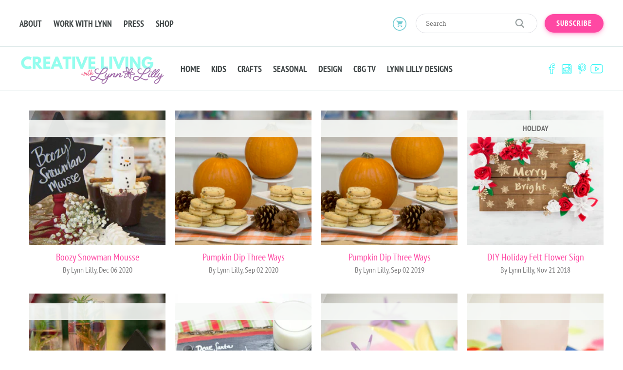

--- FILE ---
content_type: text/html; charset=utf-8
request_url: https://craftboxgirls.com/blogs/articles/tagged/late-to-the-party
body_size: 17166
content:
<!doctype html>
<!--[if lt IE 7]><html class="no-js lt-ie9 lt-ie8 lt-ie7" lang="en"><![endif]-->
<!--[if IE 7]><html class="no-js lt-ie9 lt-ie8" lang="en"><![endif]-->
<!--[if IE 8]><html class="no-js lt-ie9" lang="en"><![endif]-->
<!--[if IE 9 ]><html class="ie9 no-js"><![endif]-->
<!--[if (gt IE 9)|!(IE)]><!-->
<html class="no-js">
<!--<![endif]-->

<head>
                
<meta name="description" content="Boozy Snowman Mousse, Pumpkin Dip Three Ways, Pumpkin Dip Three Ways, DIY Holiday Felt Flower Sign, Chamberry Cocktail, DIY Santa Cookie Tray, Watercolor Linen Napkins, Confetti Coasters, Snickers..."> 
                
    <meta charset="utf-8">
    <meta http-equiv="X-UA-Compatible" content="IE=edge,chrome=1"> 
    <link rel="shortcut icon" href="//craftboxgirls.com/cdn/shop/t/16/assets/favicon.png?v=105606335818316396321657515484" type="image/png"> 
    <title> Articles &ndash; Tagged &quot;Late to the Party&quot; &ndash; Craft Box Girls </title>  

  <meta property="og:type" content="website">
  <meta property="og:title" content="Articles">
  <meta property="og:url" content="https://craftboxgirls.com/blogs/articles/tagged/late-to-the-party">
  
  <meta property="og:image" content="http://craftboxgirls.com/cdn/shop/t/16/assets/logo.png?v=53806288644286076091736162141">
  <meta property="og:image:secure_url" content="https://craftboxgirls.com/cdn/shop/t/16/assets/logo.png?v=53806288644286076091736162141">
  


<meta property="og:site_name" content="Craft Box Girls">



<meta name="twitter:card" content="summary">





    <link rel="canonical" href="https://craftboxgirls.com/blogs/articles/tagged/late-to-the-party">
    <meta name="viewport" content="width=device-width,initial-scale=1">
    <meta name="theme-color" content="#bc4ef5"> 
    <link href="//craftboxgirls.com/cdn/shop/t/16/assets/timber.scss.css?v=61988149759259923751736162143" rel="stylesheet" type="text/css" media="all" /> <link href="//craftboxgirls.com/cdn/shop/t/16/assets/custom.css?v=183891442599110687561664554411" rel="stylesheet" type="text/css" media="all" /> <link href="//craftboxgirls.com/cdn/shop/t/16/assets/theme.scss.css?v=146928339844543658161736162143" rel="stylesheet" type="text/css" media="all" /> <link href="//craftboxgirls.com/cdn/shop/t/16/assets/external.min.css?v=172462164413495509241657515479" rel="stylesheet" type="text/css" media="all" /> <link href="//craftboxgirls.com/cdn/shop/t/16/assets/style.css?v=64125076943506283631736168597" rel="stylesheet" type="text/css" media="all" /> <script src="//craftboxgirls.com/cdn/shop/t/16/assets/modernizr.custom.js?v=143642946036724289061657515564" type="text/javascript"></script> <script>window.performance && window.performance.mark && window.performance.mark('shopify.content_for_header.start');</script><meta id="shopify-digital-wallet" name="shopify-digital-wallet" content="/10430550/digital_wallets/dialog">
<meta name="shopify-checkout-api-token" content="93c708b931677b68255c40ad034532e0">
<meta id="in-context-paypal-metadata" data-shop-id="10430550" data-venmo-supported="false" data-environment="production" data-locale="en_US" data-paypal-v4="true" data-currency="USD">
<link rel="alternate" type="application/atom+xml" title="Feed" href="/blogs/articles/tagged/late-to-the-party.atom" />
<script async="async" src="/checkouts/internal/preloads.js?locale=en-US"></script>
<link rel="preconnect" href="https://shop.app" crossorigin="anonymous">
<script async="async" src="https://shop.app/checkouts/internal/preloads.js?locale=en-US&shop_id=10430550" crossorigin="anonymous"></script>
<script id="apple-pay-shop-capabilities" type="application/json">{"shopId":10430550,"countryCode":"US","currencyCode":"USD","merchantCapabilities":["supports3DS"],"merchantId":"gid:\/\/shopify\/Shop\/10430550","merchantName":"Craft Box Girls","requiredBillingContactFields":["postalAddress","email"],"requiredShippingContactFields":["postalAddress","email"],"shippingType":"shipping","supportedNetworks":["visa","masterCard","amex","discover","elo","jcb"],"total":{"type":"pending","label":"Craft Box Girls","amount":"1.00"},"shopifyPaymentsEnabled":true,"supportsSubscriptions":true}</script>
<script id="shopify-features" type="application/json">{"accessToken":"93c708b931677b68255c40ad034532e0","betas":["rich-media-storefront-analytics"],"domain":"craftboxgirls.com","predictiveSearch":true,"shopId":10430550,"locale":"en"}</script>
<script>var Shopify = Shopify || {};
Shopify.shop = "craft-box-girls.myshopify.com";
Shopify.locale = "en";
Shopify.currency = {"active":"USD","rate":"1.0"};
Shopify.country = "US";
Shopify.theme = {"name":"CraftBoxGirls - ccbsummer","id":133978456291,"schema_name":null,"schema_version":null,"theme_store_id":null,"role":"main"};
Shopify.theme.handle = "null";
Shopify.theme.style = {"id":null,"handle":null};
Shopify.cdnHost = "craftboxgirls.com/cdn";
Shopify.routes = Shopify.routes || {};
Shopify.routes.root = "/";</script>
<script type="module">!function(o){(o.Shopify=o.Shopify||{}).modules=!0}(window);</script>
<script>!function(o){function n(){var o=[];function n(){o.push(Array.prototype.slice.apply(arguments))}return n.q=o,n}var t=o.Shopify=o.Shopify||{};t.loadFeatures=n(),t.autoloadFeatures=n()}(window);</script>
<script>
  window.ShopifyPay = window.ShopifyPay || {};
  window.ShopifyPay.apiHost = "shop.app\/pay";
  window.ShopifyPay.redirectState = null;
</script>
<script id="shop-js-analytics" type="application/json">{"pageType":"blog"}</script>
<script defer="defer" async type="module" src="//craftboxgirls.com/cdn/shopifycloud/shop-js/modules/v2/client.init-shop-cart-sync_D0dqhulL.en.esm.js"></script>
<script defer="defer" async type="module" src="//craftboxgirls.com/cdn/shopifycloud/shop-js/modules/v2/chunk.common_CpVO7qML.esm.js"></script>
<script type="module">
  await import("//craftboxgirls.com/cdn/shopifycloud/shop-js/modules/v2/client.init-shop-cart-sync_D0dqhulL.en.esm.js");
await import("//craftboxgirls.com/cdn/shopifycloud/shop-js/modules/v2/chunk.common_CpVO7qML.esm.js");

  window.Shopify.SignInWithShop?.initShopCartSync?.({"fedCMEnabled":true,"windoidEnabled":true});

</script>
<script>
  window.Shopify = window.Shopify || {};
  if (!window.Shopify.featureAssets) window.Shopify.featureAssets = {};
  window.Shopify.featureAssets['shop-js'] = {"shop-cart-sync":["modules/v2/client.shop-cart-sync_D9bwt38V.en.esm.js","modules/v2/chunk.common_CpVO7qML.esm.js"],"init-fed-cm":["modules/v2/client.init-fed-cm_BJ8NPuHe.en.esm.js","modules/v2/chunk.common_CpVO7qML.esm.js"],"init-shop-email-lookup-coordinator":["modules/v2/client.init-shop-email-lookup-coordinator_pVrP2-kG.en.esm.js","modules/v2/chunk.common_CpVO7qML.esm.js"],"shop-cash-offers":["modules/v2/client.shop-cash-offers_CNh7FWN-.en.esm.js","modules/v2/chunk.common_CpVO7qML.esm.js","modules/v2/chunk.modal_DKF6x0Jh.esm.js"],"init-shop-cart-sync":["modules/v2/client.init-shop-cart-sync_D0dqhulL.en.esm.js","modules/v2/chunk.common_CpVO7qML.esm.js"],"init-windoid":["modules/v2/client.init-windoid_DaoAelzT.en.esm.js","modules/v2/chunk.common_CpVO7qML.esm.js"],"shop-toast-manager":["modules/v2/client.shop-toast-manager_1DND8Tac.en.esm.js","modules/v2/chunk.common_CpVO7qML.esm.js"],"pay-button":["modules/v2/client.pay-button_CFeQi1r6.en.esm.js","modules/v2/chunk.common_CpVO7qML.esm.js"],"shop-button":["modules/v2/client.shop-button_Ca94MDdQ.en.esm.js","modules/v2/chunk.common_CpVO7qML.esm.js"],"shop-login-button":["modules/v2/client.shop-login-button_DPYNfp1Z.en.esm.js","modules/v2/chunk.common_CpVO7qML.esm.js","modules/v2/chunk.modal_DKF6x0Jh.esm.js"],"avatar":["modules/v2/client.avatar_BTnouDA3.en.esm.js"],"shop-follow-button":["modules/v2/client.shop-follow-button_BMKh4nJE.en.esm.js","modules/v2/chunk.common_CpVO7qML.esm.js","modules/v2/chunk.modal_DKF6x0Jh.esm.js"],"init-customer-accounts-sign-up":["modules/v2/client.init-customer-accounts-sign-up_CJXi5kRN.en.esm.js","modules/v2/client.shop-login-button_DPYNfp1Z.en.esm.js","modules/v2/chunk.common_CpVO7qML.esm.js","modules/v2/chunk.modal_DKF6x0Jh.esm.js"],"init-shop-for-new-customer-accounts":["modules/v2/client.init-shop-for-new-customer-accounts_BoBxkgWu.en.esm.js","modules/v2/client.shop-login-button_DPYNfp1Z.en.esm.js","modules/v2/chunk.common_CpVO7qML.esm.js","modules/v2/chunk.modal_DKF6x0Jh.esm.js"],"init-customer-accounts":["modules/v2/client.init-customer-accounts_DCuDTzpR.en.esm.js","modules/v2/client.shop-login-button_DPYNfp1Z.en.esm.js","modules/v2/chunk.common_CpVO7qML.esm.js","modules/v2/chunk.modal_DKF6x0Jh.esm.js"],"checkout-modal":["modules/v2/client.checkout-modal_U_3e4VxF.en.esm.js","modules/v2/chunk.common_CpVO7qML.esm.js","modules/v2/chunk.modal_DKF6x0Jh.esm.js"],"lead-capture":["modules/v2/client.lead-capture_DEgn0Z8u.en.esm.js","modules/v2/chunk.common_CpVO7qML.esm.js","modules/v2/chunk.modal_DKF6x0Jh.esm.js"],"shop-login":["modules/v2/client.shop-login_CoM5QKZ_.en.esm.js","modules/v2/chunk.common_CpVO7qML.esm.js","modules/v2/chunk.modal_DKF6x0Jh.esm.js"],"payment-terms":["modules/v2/client.payment-terms_BmrqWn8r.en.esm.js","modules/v2/chunk.common_CpVO7qML.esm.js","modules/v2/chunk.modal_DKF6x0Jh.esm.js"]};
</script>
<script>(function() {
  var isLoaded = false;
  function asyncLoad() {
    if (isLoaded) return;
    isLoaded = true;
    var urls = ["\/\/www.powr.io\/powr.js?powr-token=craft-box-girls.myshopify.com\u0026external-type=shopify\u0026shop=craft-box-girls.myshopify.com","https:\/\/shy.elfsight.com\/p\/platform.js?v=1.5.7\u0026shop=craft-box-girls.myshopify.com"];
    for (var i = 0; i < urls.length; i++) {
      var s = document.createElement('script');
      s.type = 'text/javascript';
      s.async = true;
      s.src = urls[i];
      var x = document.getElementsByTagName('script')[0];
      x.parentNode.insertBefore(s, x);
    }
  };
  if(window.attachEvent) {
    window.attachEvent('onload', asyncLoad);
  } else {
    window.addEventListener('load', asyncLoad, false);
  }
})();</script>
<script id="__st">var __st={"a":10430550,"offset":-18000,"reqid":"4d926800-cdc9-48e1-8ac7-96cc4dad8e4c-1764143276","pageurl":"craftboxgirls.com\/blogs\/articles\/tagged\/late-to-the-party","s":"blogs-44382788","u":"61c6c5b8cc28","p":"blog","rtyp":"blog","rid":44382788};</script>
<script>window.ShopifyPaypalV4VisibilityTracking = true;</script>
<script id="form-persister">!function(){'use strict';const t='contact',e='new_comment',n=[[t,t],['blogs',e],['comments',e],[t,'customer']],o='password',r='form_key',c=['recaptcha-v3-token','g-recaptcha-response','h-captcha-response',o],s=()=>{try{return window.sessionStorage}catch{return}},i='__shopify_v',u=t=>t.elements[r],a=function(){const t=[...n].map((([t,e])=>`form[action*='/${t}']:not([data-nocaptcha='true']) input[name='form_type'][value='${e}']`)).join(',');var e;return e=t,()=>e?[...document.querySelectorAll(e)].map((t=>t.form)):[]}();function m(t){const e=u(t);a().includes(t)&&(!e||!e.value)&&function(t){try{if(!s())return;!function(t){const e=s();if(!e)return;const n=u(t);if(!n)return;const o=n.value;o&&e.removeItem(o)}(t);const e=Array.from(Array(32),(()=>Math.random().toString(36)[2])).join('');!function(t,e){u(t)||t.append(Object.assign(document.createElement('input'),{type:'hidden',name:r})),t.elements[r].value=e}(t,e),function(t,e){const n=s();if(!n)return;const r=[...t.querySelectorAll(`input[type='${o}']`)].map((({name:t})=>t)),u=[...c,...r],a={};for(const[o,c]of new FormData(t).entries())u.includes(o)||(a[o]=c);n.setItem(e,JSON.stringify({[i]:1,action:t.action,data:a}))}(t,e)}catch(e){console.error('failed to persist form',e)}}(t)}const f=t=>{if('true'===t.dataset.persistBound)return;const e=function(t,e){const n=function(t){return'function'==typeof t.submit?t.submit:HTMLFormElement.prototype.submit}(t).bind(t);return function(){let t;return()=>{t||(t=!0,(()=>{try{e(),n()}catch(t){(t=>{console.error('form submit failed',t)})(t)}})(),setTimeout((()=>t=!1),250))}}()}(t,(()=>{m(t)}));!function(t,e){if('function'==typeof t.submit&&'function'==typeof e)try{t.submit=e}catch{}}(t,e),t.addEventListener('submit',(t=>{t.preventDefault(),e()})),t.dataset.persistBound='true'};!function(){function t(t){const e=(t=>{const e=t.target;return e instanceof HTMLFormElement?e:e&&e.form})(t);e&&m(e)}document.addEventListener('submit',t),document.addEventListener('DOMContentLoaded',(()=>{const e=a();for(const t of e)f(t);var n;n=document.body,new window.MutationObserver((t=>{for(const e of t)if('childList'===e.type&&e.addedNodes.length)for(const t of e.addedNodes)1===t.nodeType&&'FORM'===t.tagName&&a().includes(t)&&f(t)})).observe(n,{childList:!0,subtree:!0,attributes:!1}),document.removeEventListener('submit',t)}))}()}();</script>
<script integrity="sha256-52AcMU7V7pcBOXWImdc/TAGTFKeNjmkeM1Pvks/DTgc=" data-source-attribution="shopify.loadfeatures" defer="defer" src="//craftboxgirls.com/cdn/shopifycloud/storefront/assets/storefront/load_feature-81c60534.js" crossorigin="anonymous"></script>
<script crossorigin="anonymous" defer="defer" src="//craftboxgirls.com/cdn/shopifycloud/storefront/assets/shopify_pay/storefront-65b4c6d7.js?v=20250812"></script>
<script data-source-attribution="shopify.dynamic_checkout.dynamic.init">var Shopify=Shopify||{};Shopify.PaymentButton=Shopify.PaymentButton||{isStorefrontPortableWallets:!0,init:function(){window.Shopify.PaymentButton.init=function(){};var t=document.createElement("script");t.src="https://craftboxgirls.com/cdn/shopifycloud/portable-wallets/latest/portable-wallets.en.js",t.type="module",document.head.appendChild(t)}};
</script>
<script data-source-attribution="shopify.dynamic_checkout.buyer_consent">
  function portableWalletsHideBuyerConsent(e){var t=document.getElementById("shopify-buyer-consent"),n=document.getElementById("shopify-subscription-policy-button");t&&n&&(t.classList.add("hidden"),t.setAttribute("aria-hidden","true"),n.removeEventListener("click",e))}function portableWalletsShowBuyerConsent(e){var t=document.getElementById("shopify-buyer-consent"),n=document.getElementById("shopify-subscription-policy-button");t&&n&&(t.classList.remove("hidden"),t.removeAttribute("aria-hidden"),n.addEventListener("click",e))}window.Shopify?.PaymentButton&&(window.Shopify.PaymentButton.hideBuyerConsent=portableWalletsHideBuyerConsent,window.Shopify.PaymentButton.showBuyerConsent=portableWalletsShowBuyerConsent);
</script>
<script data-source-attribution="shopify.dynamic_checkout.cart.bootstrap">document.addEventListener("DOMContentLoaded",(function(){function t(){return document.querySelector("shopify-accelerated-checkout-cart, shopify-accelerated-checkout")}if(t())Shopify.PaymentButton.init();else{new MutationObserver((function(e,n){t()&&(Shopify.PaymentButton.init(),n.disconnect())})).observe(document.body,{childList:!0,subtree:!0})}}));
</script>
<link id="shopify-accelerated-checkout-styles" rel="stylesheet" media="screen" href="https://craftboxgirls.com/cdn/shopifycloud/portable-wallets/latest/accelerated-checkout-backwards-compat.css" crossorigin="anonymous">
<style id="shopify-accelerated-checkout-cart">
        #shopify-buyer-consent {
  margin-top: 1em;
  display: inline-block;
  width: 100%;
}

#shopify-buyer-consent.hidden {
  display: none;
}

#shopify-subscription-policy-button {
  background: none;
  border: none;
  padding: 0;
  text-decoration: underline;
  font-size: inherit;
  cursor: pointer;
}

#shopify-subscription-policy-button::before {
  box-shadow: none;
}

      </style>

<script>window.performance && window.performance.mark && window.performance.mark('shopify.content_for_header.end');</script> 

<!--[if lt IE 9]>
<script src="//cdnjs.cloudflare.com/ajax/libs/html5shiv/3.7.2/html5shiv.min.js" type="text/javascript"></script>
<script src="//craftboxgirls.com/cdn/shop/t/16/assets/respond.min.js?v=52248677837542619231657515607" type="text/javascript"></script>
<link href="//craftboxgirls.com/cdn/shop/t/16/assets/respond-proxy.html" id="respond-proxy" rel="respond-proxy" />
<link href="//craftboxgirls.com/search?q=1552dca32a1402f728cac0e45ce01537" id="respond-redirect" rel="respond-redirect" />
<script src="//craftboxgirls.com/search?q=1552dca32a1402f728cac0e45ce01537" type="text/javascript"></script>
<![endif]-->

  <script src="//craftboxgirls.com/cdn/shop/t/16/assets/jquery.min.js?v=74721525869110791951657515531" type="text/javascript"></script>     
  <meta name="google-site-verification" content="rzK9suEgDkUCMqaOTH6FCnboW3EGXQNO4Kwe-1zzYcg" />

  
  <link href="https://monorail-edge.shopifysvc.com" rel="dns-prefetch">
<script>(function(){if ("sendBeacon" in navigator && "performance" in window) {try {var session_token_from_headers = performance.getEntriesByType('navigation')[0].serverTiming.find(x => x.name == '_s').description;} catch {var session_token_from_headers = undefined;}var session_cookie_matches = document.cookie.match(/_shopify_s=([^;]*)/);var session_token_from_cookie = session_cookie_matches && session_cookie_matches.length === 2 ? session_cookie_matches[1] : "";var session_token = session_token_from_headers || session_token_from_cookie || "";function handle_abandonment_event(e) {var entries = performance.getEntries().filter(function(entry) {return /monorail-edge.shopifysvc.com/.test(entry.name);});if (!window.abandonment_tracked && entries.length === 0) {window.abandonment_tracked = true;var currentMs = Date.now();var navigation_start = performance.timing.navigationStart;var payload = {shop_id: 10430550,url: window.location.href,navigation_start,duration: currentMs - navigation_start,session_token,page_type: "blog"};window.navigator.sendBeacon("https://monorail-edge.shopifysvc.com/v1/produce", JSON.stringify({schema_id: "online_store_buyer_site_abandonment/1.1",payload: payload,metadata: {event_created_at_ms: currentMs,event_sent_at_ms: currentMs}}));}}window.addEventListener('pagehide', handle_abandonment_event);}}());</script>
<script id="web-pixels-manager-setup">(function e(e,d,r,n,o){if(void 0===o&&(o={}),!Boolean(null===(a=null===(i=window.Shopify)||void 0===i?void 0:i.analytics)||void 0===a?void 0:a.replayQueue)){var i,a;window.Shopify=window.Shopify||{};var t=window.Shopify;t.analytics=t.analytics||{};var s=t.analytics;s.replayQueue=[],s.publish=function(e,d,r){return s.replayQueue.push([e,d,r]),!0};try{self.performance.mark("wpm:start")}catch(e){}var l=function(){var e={modern:/Edge?\/(1{2}[4-9]|1[2-9]\d|[2-9]\d{2}|\d{4,})\.\d+(\.\d+|)|Firefox\/(1{2}[4-9]|1[2-9]\d|[2-9]\d{2}|\d{4,})\.\d+(\.\d+|)|Chrom(ium|e)\/(9{2}|\d{3,})\.\d+(\.\d+|)|(Maci|X1{2}).+ Version\/(15\.\d+|(1[6-9]|[2-9]\d|\d{3,})\.\d+)([,.]\d+|)( \(\w+\)|)( Mobile\/\w+|) Safari\/|Chrome.+OPR\/(9{2}|\d{3,})\.\d+\.\d+|(CPU[ +]OS|iPhone[ +]OS|CPU[ +]iPhone|CPU IPhone OS|CPU iPad OS)[ +]+(15[._]\d+|(1[6-9]|[2-9]\d|\d{3,})[._]\d+)([._]\d+|)|Android:?[ /-](13[3-9]|1[4-9]\d|[2-9]\d{2}|\d{4,})(\.\d+|)(\.\d+|)|Android.+Firefox\/(13[5-9]|1[4-9]\d|[2-9]\d{2}|\d{4,})\.\d+(\.\d+|)|Android.+Chrom(ium|e)\/(13[3-9]|1[4-9]\d|[2-9]\d{2}|\d{4,})\.\d+(\.\d+|)|SamsungBrowser\/([2-9]\d|\d{3,})\.\d+/,legacy:/Edge?\/(1[6-9]|[2-9]\d|\d{3,})\.\d+(\.\d+|)|Firefox\/(5[4-9]|[6-9]\d|\d{3,})\.\d+(\.\d+|)|Chrom(ium|e)\/(5[1-9]|[6-9]\d|\d{3,})\.\d+(\.\d+|)([\d.]+$|.*Safari\/(?![\d.]+ Edge\/[\d.]+$))|(Maci|X1{2}).+ Version\/(10\.\d+|(1[1-9]|[2-9]\d|\d{3,})\.\d+)([,.]\d+|)( \(\w+\)|)( Mobile\/\w+|) Safari\/|Chrome.+OPR\/(3[89]|[4-9]\d|\d{3,})\.\d+\.\d+|(CPU[ +]OS|iPhone[ +]OS|CPU[ +]iPhone|CPU IPhone OS|CPU iPad OS)[ +]+(10[._]\d+|(1[1-9]|[2-9]\d|\d{3,})[._]\d+)([._]\d+|)|Android:?[ /-](13[3-9]|1[4-9]\d|[2-9]\d{2}|\d{4,})(\.\d+|)(\.\d+|)|Mobile Safari.+OPR\/([89]\d|\d{3,})\.\d+\.\d+|Android.+Firefox\/(13[5-9]|1[4-9]\d|[2-9]\d{2}|\d{4,})\.\d+(\.\d+|)|Android.+Chrom(ium|e)\/(13[3-9]|1[4-9]\d|[2-9]\d{2}|\d{4,})\.\d+(\.\d+|)|Android.+(UC? ?Browser|UCWEB|U3)[ /]?(15\.([5-9]|\d{2,})|(1[6-9]|[2-9]\d|\d{3,})\.\d+)\.\d+|SamsungBrowser\/(5\.\d+|([6-9]|\d{2,})\.\d+)|Android.+MQ{2}Browser\/(14(\.(9|\d{2,})|)|(1[5-9]|[2-9]\d|\d{3,})(\.\d+|))(\.\d+|)|K[Aa][Ii]OS\/(3\.\d+|([4-9]|\d{2,})\.\d+)(\.\d+|)/},d=e.modern,r=e.legacy,n=navigator.userAgent;return n.match(d)?"modern":n.match(r)?"legacy":"unknown"}(),u="modern"===l?"modern":"legacy",c=(null!=n?n:{modern:"",legacy:""})[u],f=function(e){return[e.baseUrl,"/wpm","/b",e.hashVersion,"modern"===e.buildTarget?"m":"l",".js"].join("")}({baseUrl:d,hashVersion:r,buildTarget:u}),m=function(e){var d=e.version,r=e.bundleTarget,n=e.surface,o=e.pageUrl,i=e.monorailEndpoint;return{emit:function(e){var a=e.status,t=e.errorMsg,s=(new Date).getTime(),l=JSON.stringify({metadata:{event_sent_at_ms:s},events:[{schema_id:"web_pixels_manager_load/3.1",payload:{version:d,bundle_target:r,page_url:o,status:a,surface:n,error_msg:t},metadata:{event_created_at_ms:s}}]});if(!i)return console&&console.warn&&console.warn("[Web Pixels Manager] No Monorail endpoint provided, skipping logging."),!1;try{return self.navigator.sendBeacon.bind(self.navigator)(i,l)}catch(e){}var u=new XMLHttpRequest;try{return u.open("POST",i,!0),u.setRequestHeader("Content-Type","text/plain"),u.send(l),!0}catch(e){return console&&console.warn&&console.warn("[Web Pixels Manager] Got an unhandled error while logging to Monorail."),!1}}}}({version:r,bundleTarget:l,surface:e.surface,pageUrl:self.location.href,monorailEndpoint:e.monorailEndpoint});try{o.browserTarget=l,function(e){var d=e.src,r=e.async,n=void 0===r||r,o=e.onload,i=e.onerror,a=e.sri,t=e.scriptDataAttributes,s=void 0===t?{}:t,l=document.createElement("script"),u=document.querySelector("head"),c=document.querySelector("body");if(l.async=n,l.src=d,a&&(l.integrity=a,l.crossOrigin="anonymous"),s)for(var f in s)if(Object.prototype.hasOwnProperty.call(s,f))try{l.dataset[f]=s[f]}catch(e){}if(o&&l.addEventListener("load",o),i&&l.addEventListener("error",i),u)u.appendChild(l);else{if(!c)throw new Error("Did not find a head or body element to append the script");c.appendChild(l)}}({src:f,async:!0,onload:function(){if(!function(){var e,d;return Boolean(null===(d=null===(e=window.Shopify)||void 0===e?void 0:e.analytics)||void 0===d?void 0:d.initialized)}()){var d=window.webPixelsManager.init(e)||void 0;if(d){var r=window.Shopify.analytics;r.replayQueue.forEach((function(e){var r=e[0],n=e[1],o=e[2];d.publishCustomEvent(r,n,o)})),r.replayQueue=[],r.publish=d.publishCustomEvent,r.visitor=d.visitor,r.initialized=!0}}},onerror:function(){return m.emit({status:"failed",errorMsg:"".concat(f," has failed to load")})},sri:function(e){var d=/^sha384-[A-Za-z0-9+/=]+$/;return"string"==typeof e&&d.test(e)}(c)?c:"",scriptDataAttributes:o}),m.emit({status:"loading"})}catch(e){m.emit({status:"failed",errorMsg:(null==e?void 0:e.message)||"Unknown error"})}}})({shopId: 10430550,storefrontBaseUrl: "https://craftboxgirls.com",extensionsBaseUrl: "https://extensions.shopifycdn.com/cdn/shopifycloud/web-pixels-manager",monorailEndpoint: "https://monorail-edge.shopifysvc.com/unstable/produce_batch",surface: "storefront-renderer",enabledBetaFlags: ["2dca8a86"],webPixelsConfigList: [{"id":"101581027","configuration":"{\"tagID\":\"2613754196024\"}","eventPayloadVersion":"v1","runtimeContext":"STRICT","scriptVersion":"18031546ee651571ed29edbe71a3550b","type":"APP","apiClientId":3009811,"privacyPurposes":["ANALYTICS","MARKETING","SALE_OF_DATA"],"dataSharingAdjustments":{"protectedCustomerApprovalScopes":["read_customer_address","read_customer_email","read_customer_name","read_customer_personal_data","read_customer_phone"]}},{"id":"54984931","eventPayloadVersion":"v1","runtimeContext":"LAX","scriptVersion":"1","type":"CUSTOM","privacyPurposes":["MARKETING"],"name":"Meta pixel (migrated)"},{"id":"64487651","eventPayloadVersion":"v1","runtimeContext":"LAX","scriptVersion":"1","type":"CUSTOM","privacyPurposes":["ANALYTICS"],"name":"Google Analytics tag (migrated)"},{"id":"shopify-app-pixel","configuration":"{}","eventPayloadVersion":"v1","runtimeContext":"STRICT","scriptVersion":"0450","apiClientId":"shopify-pixel","type":"APP","privacyPurposes":["ANALYTICS","MARKETING"]},{"id":"shopify-custom-pixel","eventPayloadVersion":"v1","runtimeContext":"LAX","scriptVersion":"0450","apiClientId":"shopify-pixel","type":"CUSTOM","privacyPurposes":["ANALYTICS","MARKETING"]}],isMerchantRequest: false,initData: {"shop":{"name":"Craft Box Girls","paymentSettings":{"currencyCode":"USD"},"myshopifyDomain":"craft-box-girls.myshopify.com","countryCode":"US","storefrontUrl":"https:\/\/craftboxgirls.com"},"customer":null,"cart":null,"checkout":null,"productVariants":[],"purchasingCompany":null},},"https://craftboxgirls.com/cdn","ae1676cfwd2530674p4253c800m34e853cb",{"modern":"","legacy":""},{"shopId":"10430550","storefrontBaseUrl":"https:\/\/craftboxgirls.com","extensionBaseUrl":"https:\/\/extensions.shopifycdn.com\/cdn\/shopifycloud\/web-pixels-manager","surface":"storefront-renderer","enabledBetaFlags":"[\"2dca8a86\"]","isMerchantRequest":"false","hashVersion":"ae1676cfwd2530674p4253c800m34e853cb","publish":"custom","events":"[[\"page_viewed\",{}]]"});</script><script>
  window.ShopifyAnalytics = window.ShopifyAnalytics || {};
  window.ShopifyAnalytics.meta = window.ShopifyAnalytics.meta || {};
  window.ShopifyAnalytics.meta.currency = 'USD';
  var meta = {"page":{"pageType":"blog","resourceType":"blog","resourceId":44382788}};
  for (var attr in meta) {
    window.ShopifyAnalytics.meta[attr] = meta[attr];
  }
</script>
<script class="analytics">
  (function () {
    var customDocumentWrite = function(content) {
      var jquery = null;

      if (window.jQuery) {
        jquery = window.jQuery;
      } else if (window.Checkout && window.Checkout.$) {
        jquery = window.Checkout.$;
      }

      if (jquery) {
        jquery('body').append(content);
      }
    };

    var hasLoggedConversion = function(token) {
      if (token) {
        return document.cookie.indexOf('loggedConversion=' + token) !== -1;
      }
      return false;
    }

    var setCookieIfConversion = function(token) {
      if (token) {
        var twoMonthsFromNow = new Date(Date.now());
        twoMonthsFromNow.setMonth(twoMonthsFromNow.getMonth() + 2);

        document.cookie = 'loggedConversion=' + token + '; expires=' + twoMonthsFromNow;
      }
    }

    var trekkie = window.ShopifyAnalytics.lib = window.trekkie = window.trekkie || [];
    if (trekkie.integrations) {
      return;
    }
    trekkie.methods = [
      'identify',
      'page',
      'ready',
      'track',
      'trackForm',
      'trackLink'
    ];
    trekkie.factory = function(method) {
      return function() {
        var args = Array.prototype.slice.call(arguments);
        args.unshift(method);
        trekkie.push(args);
        return trekkie;
      };
    };
    for (var i = 0; i < trekkie.methods.length; i++) {
      var key = trekkie.methods[i];
      trekkie[key] = trekkie.factory(key);
    }
    trekkie.load = function(config) {
      trekkie.config = config || {};
      trekkie.config.initialDocumentCookie = document.cookie;
      var first = document.getElementsByTagName('script')[0];
      var script = document.createElement('script');
      script.type = 'text/javascript';
      script.onerror = function(e) {
        var scriptFallback = document.createElement('script');
        scriptFallback.type = 'text/javascript';
        scriptFallback.onerror = function(error) {
                var Monorail = {
      produce: function produce(monorailDomain, schemaId, payload) {
        var currentMs = new Date().getTime();
        var event = {
          schema_id: schemaId,
          payload: payload,
          metadata: {
            event_created_at_ms: currentMs,
            event_sent_at_ms: currentMs
          }
        };
        return Monorail.sendRequest("https://" + monorailDomain + "/v1/produce", JSON.stringify(event));
      },
      sendRequest: function sendRequest(endpointUrl, payload) {
        // Try the sendBeacon API
        if (window && window.navigator && typeof window.navigator.sendBeacon === 'function' && typeof window.Blob === 'function' && !Monorail.isIos12()) {
          var blobData = new window.Blob([payload], {
            type: 'text/plain'
          });

          if (window.navigator.sendBeacon(endpointUrl, blobData)) {
            return true;
          } // sendBeacon was not successful

        } // XHR beacon

        var xhr = new XMLHttpRequest();

        try {
          xhr.open('POST', endpointUrl);
          xhr.setRequestHeader('Content-Type', 'text/plain');
          xhr.send(payload);
        } catch (e) {
          console.log(e);
        }

        return false;
      },
      isIos12: function isIos12() {
        return window.navigator.userAgent.lastIndexOf('iPhone; CPU iPhone OS 12_') !== -1 || window.navigator.userAgent.lastIndexOf('iPad; CPU OS 12_') !== -1;
      }
    };
    Monorail.produce('monorail-edge.shopifysvc.com',
      'trekkie_storefront_load_errors/1.1',
      {shop_id: 10430550,
      theme_id: 133978456291,
      app_name: "storefront",
      context_url: window.location.href,
      source_url: "//craftboxgirls.com/cdn/s/trekkie.storefront.3c703df509f0f96f3237c9daa54e2777acf1a1dd.min.js"});

        };
        scriptFallback.async = true;
        scriptFallback.src = '//craftboxgirls.com/cdn/s/trekkie.storefront.3c703df509f0f96f3237c9daa54e2777acf1a1dd.min.js';
        first.parentNode.insertBefore(scriptFallback, first);
      };
      script.async = true;
      script.src = '//craftboxgirls.com/cdn/s/trekkie.storefront.3c703df509f0f96f3237c9daa54e2777acf1a1dd.min.js';
      first.parentNode.insertBefore(script, first);
    };
    trekkie.load(
      {"Trekkie":{"appName":"storefront","development":false,"defaultAttributes":{"shopId":10430550,"isMerchantRequest":null,"themeId":133978456291,"themeCityHash":"17531668459833769578","contentLanguage":"en","currency":"USD","eventMetadataId":"0f86848a-2938-46bf-88c3-f438e2f37f16"},"isServerSideCookieWritingEnabled":true,"monorailRegion":"shop_domain","enabledBetaFlags":["f0df213a"]},"Session Attribution":{},"S2S":{"facebookCapiEnabled":false,"source":"trekkie-storefront-renderer","apiClientId":580111}}
    );

    var loaded = false;
    trekkie.ready(function() {
      if (loaded) return;
      loaded = true;

      window.ShopifyAnalytics.lib = window.trekkie;

      var originalDocumentWrite = document.write;
      document.write = customDocumentWrite;
      try { window.ShopifyAnalytics.merchantGoogleAnalytics.call(this); } catch(error) {};
      document.write = originalDocumentWrite;

      window.ShopifyAnalytics.lib.page(null,{"pageType":"blog","resourceType":"blog","resourceId":44382788,"shopifyEmitted":true});

      var match = window.location.pathname.match(/checkouts\/(.+)\/(thank_you|post_purchase)/)
      var token = match? match[1]: undefined;
      if (!hasLoggedConversion(token)) {
        setCookieIfConversion(token);
        
      }
    });


        var eventsListenerScript = document.createElement('script');
        eventsListenerScript.async = true;
        eventsListenerScript.src = "//craftboxgirls.com/cdn/shopifycloud/storefront/assets/shop_events_listener-3da45d37.js";
        document.getElementsByTagName('head')[0].appendChild(eventsListenerScript);

})();</script>
  <script>
  if (!window.ga || (window.ga && typeof window.ga !== 'function')) {
    window.ga = function ga() {
      (window.ga.q = window.ga.q || []).push(arguments);
      if (window.Shopify && window.Shopify.analytics && typeof window.Shopify.analytics.publish === 'function') {
        window.Shopify.analytics.publish("ga_stub_called", {}, {sendTo: "google_osp_migration"});
      }
      console.error("Shopify's Google Analytics stub called with:", Array.from(arguments), "\nSee https://help.shopify.com/manual/promoting-marketing/pixels/pixel-migration#google for more information.");
    };
    if (window.Shopify && window.Shopify.analytics && typeof window.Shopify.analytics.publish === 'function') {
      window.Shopify.analytics.publish("ga_stub_initialized", {}, {sendTo: "google_osp_migration"});
    }
  }
</script>
<script
  defer
  src="https://craftboxgirls.com/cdn/shopifycloud/perf-kit/shopify-perf-kit-2.1.2.min.js"
  data-application="storefront-renderer"
  data-shop-id="10430550"
  data-render-region="gcp-us-central1"
  data-page-type="blog"
  data-theme-instance-id="133978456291"
  data-theme-name=""
  data-theme-version=""
  data-monorail-region="shop_domain"
  data-resource-timing-sampling-rate="10"
  data-shs="true"
  data-shs-beacon="true"
  data-shs-export-with-fetch="true"
  data-shs-logs-sample-rate="1"
></script>
</head>

<body id="articles" class="template-blog">

        <div class="main">
          
          
            <div id="header">
                <div class="container">
                    <div class="row">
                        <div class="top-header clearfix">
  


  <div class="top-links left">
 
        
      <a href="/pages/meet-the-girls">About</a>

      <a href="/pages/work-with-lynn">Work with Lynn</a>

      <a href="/pages/press">Press</a>

      <a href="https://LynnLilly.com">SHOP</a>

 
    <!-- <a id="contact" target="_blank" href="javascript:void(0);" class="fancybox">DIY DAY</a>

    <a id="contact" href="javascript:void(0);" class="fancybox">About Us</a>

    <a id="press" href="javascript:void(0);" class="">Press</a>

    <a id="press" target="_blank" href="javascript:void(0);" class="fancybox">Blog Society</a> -->

  </div> 

  <div class="top-search-news right">
    <div class="cart-icon">
<a class="icons cart" href="https://craftboxgirls.com/cart/" title="View Cart">Cart</a>
</div>  
    <div class="search-box"> 


    <form action="/search" method="get" class="header-bar__search-form clearfix" role="search">

      
  
      <input type="text" name="q" value="" aria-label="Search" class="header-bar__search-input txtboxs" placeholder="Search">
      <input type="submit" value="Search" />
    </form>


 </div>
    
    
    <a href="#" data-toggle="modal" data-target="#newsletter_modal" class="newsletterButton">Subscribe</a>
   
    

  </div>


</div>

<!--
 <div class="header-bar">
  <div class="wrapper medium-down--hide">
    <div class="large--display-table">

      <div class="header-bar__left large--display-table-cell">

        

        

        
          
            <div class="header-bar__module header-bar__search">
              


    <form action="/search" method="get" class="header-bar__search-form clearfix" role="search">

      
  
      <input type="text" name="q" value="" aria-label="Search" class="header-bar__search-input txtboxs" placeholder="Search">
      <input type="submit" value="Search" />
    </form>



            </div>
          
        

      </div>

      <div class="header-bar__right large--display-table-cell">

        
          <ul class="header-bar__module header-bar__module--list">
            
              <li>
                <a href="/account/login" id="customer_login_link">Login</a>
              </li>
              <li>
                |
              </li>
              <li>
                <a href="/account/register" id="customer_register_link">Welcome Guest</a>
              </li>
            
          </ul>
        

        <div class="header-bar__module">
          <span class="header-bar__sep" aria-hidden="true"></span>
          <a href="/cart" class="cart-page-link">
            <span class="icon icon-cart header-bar__cart-icon" aria-hidden="true"></span>
          </a>
        </div>

        <div class="header-bar__module">
          <a href="/cart" class="cart-page-link">
            Cart<span class="hidden-count">:</span>
            <span class="cart-count header-bar__cart-count hidden-count">0</span>
          </a>
        </div>

        
          
        

      </div>
    </div>
  </div>
  <div class="wrapper large--hide">
    <button type="button" class="mobile-nav-trigger" id="MobileNavTrigger">
      <span class="icon icon-hamburger" aria-hidden="true"></span>
      Menu
    </button>
    <a href="/cart" class="cart-page-link mobile-cart-page-link">
      <span class="icon icon-cart header-bar__cart-icon" aria-hidden="true"></span>
      Cart
      <span class="cart-count  hidden-count">0</span>
    </a>
  </div>
  <ul id="MobileNav" class="mobile-nav large--hide">
  
  
  
  <li class="mobile-nav__link" aria-haspopup="true">
    
      <a href="/" class="mobile-nav__sublist-trigger">
        Home
        <span class="icon-fallback-text mobile-nav__sublist-expand">
  <span class="icon icon-plus" aria-hidden="true"></span>
  <span class="fallback-text">+</span>
</span>
<span class="icon-fallback-text mobile-nav__sublist-contract">
  <span class="icon icon-minus" aria-hidden="true"></span>
  <span class="fallback-text">-</span>
</span>
      </a>
      <ul class="mobile-nav__sublist">  
        
          <li class="mobile-nav__sublist-link">
            <a href="https://craftboxgirls.com/blogs/articles/tagged/homedecor">Decor</a>
          </li>
        
          <li class="mobile-nav__sublist-link">
            <a href="https://craftboxgirls.com/blogs/articles/tagged/organization">Organization</a>
          </li>
        
      </ul>
    
  </li>
  
  
  <li class="mobile-nav__link" aria-haspopup="true">
    
      <a href="/blogs/articles/tagged/home" class="mobile-nav__sublist-trigger">
        Create
        <span class="icon-fallback-text mobile-nav__sublist-expand">
  <span class="icon icon-plus" aria-hidden="true"></span>
  <span class="fallback-text">+</span>
</span>
<span class="icon-fallback-text mobile-nav__sublist-contract">
  <span class="icon icon-minus" aria-hidden="true"></span>
  <span class="fallback-text">-</span>
</span>
      </a>
      <ul class="mobile-nav__sublist">  
        
          <li class="mobile-nav__sublist-link">
            <a href="/blogs/articles/tagged/home">Home</a>
          </li>
        
          <li class="mobile-nav__sublist-link">
            <a href="/blogs/articles/tagged/gifts">Gifts</a>
          </li>
        
          <li class="mobile-nav__sublist-link">
            <a href="/blogs/articles/tagged/beauty">Beauty</a>
          </li>
        
          <li class="mobile-nav__sublist-link">
            <a href="/blogs/articles/tagged/kids-crafts">Kids Crafts</a>
          </li>
        
      </ul>
    
  </li>
  
  
  <li class="mobile-nav__link" aria-haspopup="true">
    
      <a href="/blogs/articles/tagged/food" class="mobile-nav__sublist-trigger">
        Eat
        <span class="icon-fallback-text mobile-nav__sublist-expand">
  <span class="icon icon-plus" aria-hidden="true"></span>
  <span class="fallback-text">+</span>
</span>
<span class="icon-fallback-text mobile-nav__sublist-contract">
  <span class="icon icon-minus" aria-hidden="true"></span>
  <span class="fallback-text">-</span>
</span>
      </a>
      <ul class="mobile-nav__sublist">  
        
          <li class="mobile-nav__sublist-link">
            <a href="/blogs/articles/tagged/food">Food</a>
          </li>
        
          <li class="mobile-nav__sublist-link">
            <a href="/blogs/articles/tagged/drink">Drink</a>
          </li>
        
      </ul>
    
  </li>
  
  
  <li class="mobile-nav__link" aria-haspopup="true">
    
      <a href="/blogs/articles/tagged/occasions" class="mobile-nav__sublist-trigger">
        Celebrate
        <span class="icon-fallback-text mobile-nav__sublist-expand">
  <span class="icon icon-plus" aria-hidden="true"></span>
  <span class="fallback-text">+</span>
</span>
<span class="icon-fallback-text mobile-nav__sublist-contract">
  <span class="icon icon-minus" aria-hidden="true"></span>
  <span class="fallback-text">-</span>
</span>
      </a>
      <ul class="mobile-nav__sublist">  
        
          <li class="mobile-nav__sublist-link">
            <a href="/blogs/articles/tagged/occasions">Occasions </a>
          </li>
        
          <li class="mobile-nav__sublist-link">
            <a href="/blogs/articles/tagged/holiday">Holidays</a>
          </li>
        
          <li class="mobile-nav__sublist-link">
            <a href="/blogs/articles/tagged/kids">Kids</a>
          </li>
        
      </ul>
    
  </li>
  
  
  <li class="mobile-nav__link" aria-haspopup="true">
    
      <a href="/pages/videos" class="mobile-nav__sublist-trigger">
        CBG TV
        <span class="icon-fallback-text mobile-nav__sublist-expand">
  <span class="icon icon-plus" aria-hidden="true"></span>
  <span class="fallback-text">+</span>
</span>
<span class="icon-fallback-text mobile-nav__sublist-contract">
  <span class="icon icon-minus" aria-hidden="true"></span>
  <span class="fallback-text">-</span>
</span>
      </a>
      <ul class="mobile-nav__sublist">  
        
          <li class="mobile-nav__sublist-link">
            <a href="http://craft-box-girls.myshopify.com/blogs/articles/tagged/More-Videos">CBG Craft Quickies</a>
          </li>
        
          <li class="mobile-nav__sublist-link">
            <a href="http://craft-box-girls.myshopify.com/blogs/articles/tagged/Bites">Bites</a>
          </li>
        
          <li class="mobile-nav__sublist-link">
            <a href="/blogs/articles/tagged/Craft-Life">Craft Life</a>
          </li>
        
          <li class="mobile-nav__sublist-link">
            <a href="/blogs/articles/tagged/diy-with-lynn-lilly">DIY with Lynn Lilly</a>
          </li>
        
          <li class="mobile-nav__sublist-link">
            <a href="http://craft-box-girls.myshopify.com/blogs/articles/tagged/Late-to-the-Party">Late to the Party</a>
          </li>
        
          <li class="mobile-nav__sublist-link">
            <a href="http://craft-box-girls.myshopify.com/blogs/articles/tagged/Sips">Sips</a>
          </li>
        
          <li class="mobile-nav__sublist-link">
            <a href="http://craft-box-girls.myshopify.com/blogs/articles/tagged/lynn-lilly-on-tv">Lynn Lilly on TV</a>
          </li>
        
          <li class="mobile-nav__sublist-link">
            <a href="http://craft-box-girls.myshopify.com/blogs/articles/tagged/Crafty-Cocktails">Crafty Cocktails</a>
          </li>
        
          <li class="mobile-nav__sublist-link">
            <a href="http://craft-box-girls.myshopify.com/blogs/articles/tagged/Parkers-Plate">Parkers Plate</a>
          </li>
        
          <li class="mobile-nav__sublist-link">
            <a href="http://craft-box-girls.myshopify.com/blogs/articles/tagged/Mary-Pops-In">Mary Pops In</a>
          </li>
        
          <li class="mobile-nav__sublist-link">
            <a href="http://craft-box-girls.myshopify.com/blogs/articles/tagged/Bon-Vivant">Bon Vivant</a>
          </li>
        
          <li class="mobile-nav__sublist-link">
            <a href="http://craft-box-girls.myshopify.com/blogs/articles/tagged/Crafty-Cocktails">Make Room!</a>
          </li>
        
          <li class="mobile-nav__sublist-link">
            <a href="http://craft-box-girls.myshopify.com/blogs/articles/tagged/CBG-In-Action">CBG In Action</a>
          </li>
        
          <li class="mobile-nav__sublist-link">
            <a href="http://craft-box-girls.myshopify.com/blogs/articles/tagged/Lunch-Time-Live">Lunch Time Live</a>
          </li>
        
          <li class="mobile-nav__sublist-link">
            <a href="http://craft-box-girls.myshopify.com/blogs/articles/tagged/The-Glam-Box">The Glam Box</a>
          </li>
        
      </ul>
    
  </li>
  
  
  <li class="mobile-nav__link" aria-haspopup="true">
    
      <a href="/pages/craft-book" class="mobile-nav">
        Book
      </a>
    
  </li>
  
  
  <li class="mobile-nav__link" aria-haspopup="true">
    
      <a href="/pages/apple-tv" class="mobile-nav">
        Apple TV
      </a>
    
  </li>
  

  
    
      <li class="mobile-nav__link">
        <a href="/account/login" id="customer_login_link">Login</a>
      </li>
      
        <li class="mobile-nav__link">
          <a href="/account/register" id="customer_register_link">Welcome Guest</a>
        </li>
      
    
  
  
  <li class="mobile-nav__link">
    
      <div class="header-bar__module header-bar__search">
        


    <form action="/search" method="get" class="header-bar__search-form clearfix" role="search">

      
  
      <input type="text" name="q" value="" aria-label="Search" class="header-bar__search-input txtboxs" placeholder="Search">
      <input type="submit" value="Search" />
    </form>



      </div>
    
  </li>
  
</ul>

</div> -->
<div class="modal fade" id="login_modal" role="dialog">
   <div class="modal-dialog">
      <div class="modal-content">
         <div class="modal-header">
            <button type="button" class="close" data-dismiss="modal">×</button>
         </div>
         <div class="modal-body">
            <div class="login-wrapper">
                 <div class="logo">

    <a href="/" class="logo-wrapper" itemprop="url">

      <img src="//craftboxgirls.com/cdn/shop/t/16/assets/main-logo.png?v=141221602865811198841657515550" alt="Craft Box Girls" itemprop="logo">
    
    </a>

  </div>

<!--   <ul class="graphics" >
    <li>
      
      <img src="//craftboxgirls.com/cdn/shop/t/16/assets/create.png?v=80212330380356421361657515452" />
    </li>
    <li>
 
      <img src="//craftboxgirls.com/cdn/shop/t/16/assets/share.png?v=140838723937386044901657515618" />
  
    </li>
    <li>

      <img src="//craftboxgirls.com/cdn/shop/t/16/assets/shop.png?v=10561712379583092871657515620" />
  
    </li>
  </ul> -->

  
  <div class="note form-success" id="ResetSuccess" style="display:none;">
    We&#39;ve sent you an email with a link to update your password.
  </div>

  <div id="CustomerLoginForm" class="user-forms">
    <form method="post" action="/account/login" id="customer_login" accept-charset="UTF-8" data-login-with-shop-sign-in="true"><input type="hidden" name="form_type" value="customer_login" /><input type="hidden" name="utf8" value="✓" />
		<input type="hidden" name="checkout_url" value="/blogs/articles/tagged/campcraftbox">
<!--       <div class="section-header section-header--large">
        <h1 class="section-header__title">Login to CraftBoxGirls</h1>
      </div> -->

      

<!--       <label for="CustomerEmail" class="label--hidden">Email</label>
      <input type="email" name="customer[email]" id="CustomerEmail" placeholder="Email" autocorrect="off" autocapitalize="off" autofocus>
 -->
    <input type="hidden" name="customer[email]" value="imran@concypt.com">
      

        <label for="CustomerPassword" class="label--hidden">Password</label>
        <input type="password" value="" name="customer[password]" id="CustomerPassword" placeholder="Password" >

        <!-- <p>
          <a href="#" onclick="showRecoverPasswordForm();return false;">Forgot your password?</a>
        </p> -->

<!--         <p>
          <a href="#" onclick="showRecoverPasswordForm();return false;">Forgot your password?</a> <span class="sep">|</span> <a href="#" onclick="showCustomerSignupForm();return false;" class="popup-signup">Sign up to CraftBoxGirls</a>
        </p> -->

      

      <p>
        <input type="submit" class="btn" value="Login">
      </p>
      <!-- 
        <p>
          <a href="/account/register" id="customer_register_link">Welcome Guest</a>
        </p>
      
      <a href="https://craftboxgirls.com">Return to Store</a> -->

    </form>
  </div>

  
  <div id="RecoverPasswordForm" class="user-forms" style="display: none;">

    <div class="section-header section-header--large">
      <h2 class="section-header__title">Reset your password</h2>
    </div>
    <p>We will send you an email to reset your password.</p>

    
    <form method="post" action="/account/recover" accept-charset="UTF-8"><input type="hidden" name="form_type" value="recover_customer_password" /><input type="hidden" name="utf8" value="✓" />

      

      
      

      <label for="RecoverEmail" class="label--hidden">Email</label>
      <input type="email" value="" name="email" id="RecoverEmail" placeholder="Email" autocorrect="off" autocapitalize="off">

      <p>
        <input type="submit" class="btn" value="Submit">
      </p>
      <a href="#" onclick="hideRecoverPasswordForm();return false;">Cancel</a>
    </form>

  </div>

  

  

  <div id="CustomerSignupForm" class="user-forms" style="display: none;">
    
    <div class="section-header section-header--large">
      <h1 class="section-header__title">Sign up to CraftBoxGirls</h1>
    </div>
    <form method="post" action="/account" id="create_customer" accept-charset="UTF-8" data-login-with-shop-sign-up="true"><input type="hidden" name="form_type" value="create_customer" /><input type="hidden" name="utf8" value="✓" />

    
      

      <label for="FirstName" class="label--hidden">First Name</label>
      <input type="text" name="customer[first_name]" id="FirstName" placeholder="First Name"  autocapitalize="words" autofocus>

      <label for="LastName" class="label--hidden">Last Name</label>
      <input type="text" name="customer[last_name]" id="LastName" placeholder="Last Name"  autocapitalize="words">

      <label for="Email" class="label--hidden">Email</label>
      <input type="email" name="customer[email]" id="Email" placeholder="Email"  autocorrect="off" autocapitalize="off">

      <label for="CreatePassword" class="label--hidden">Password</label>
      <input type="password" name="customer[password]" id="CreatePassword" placeholder="Password" >

      <p>
        <input type="submit" value="Create" class="btn">
      </p>
      <!-- <a href="https://craftboxgirls.com">Return to Store</a> -->
      <a href="#" onclick="hideCustomerSignupForm();return false;">Cancel</a>

    </form>
  </div>

  
  





<script>

  /*
    Show/hide the signup form when requested.
  */

  function showCustomerSignupForm() {
    document.getElementById('CustomerSignupForm').style.display = 'block';
    document.getElementById('CustomerLoginForm').style.display='none';
  }

  function hideCustomerSignupForm() {
    document.getElementById('CustomerSignupForm').style.display = 'none';
    document.getElementById('CustomerLoginForm').style.display = 'block';
  }

/*
  Show/hide the recover password form when requested.
*/
function showRecoverPasswordForm() {
  document.getElementById('RecoverPasswordForm').style.display = 'block';
  document.getElementById('CustomerLoginForm').style.display='none';
}

function hideRecoverPasswordForm() {
  document.getElementById('RecoverPasswordForm').style.display = 'none';
  document.getElementById('CustomerLoginForm').style.display = 'block';
}

// Allow deep linking to the recover password form
if (window.location.hash == '#recover') { showRecoverPasswordForm() }

// reset_success is only true when the reset form is

</script>

            </div>
         </div>
      </div>
   </div>
</div>

<!--Start mc_embed_signup-->

<div class="modal fade" id="newsletter_modal" role="dialog">
	<div class="modal-dialog">
    	<div class="modal-content">
        	<div class="modal-header">
        		<button type="button" class="close" data-dismiss="modal">×</button>
        	</div>
        	<div class="modal-body">
        		<div id="mc_embed_signup" class="user-forms">
  <div class="section-header section-header--large" style="text-align: center;">
  	<h2>Creativity, Crafts & Laughs from Lynn delivered to your inbox</h2>
    <p>Subscribe to Our Newsletter</p>
  </div>
  <form action="//craftboxgirls.us3.list-manage.com/subscribe/post?u=f2fa4973571c90c82d3b690e1&amp;id=7ea4e34f94" method="post" id="mc-embedded-subscribe-form" name="mc-embedded-subscribe-form" class="validate" target="_blank" novalidate>
    <div id="mc_embed_signup_scroll">
      
      <input type="email" value="" name="EMAIL" class="email" id="mce-EMAIL" placeholder="Email Address" required>
      <!-- real people should not fill this in and expect good things - do not remove this or risk form bot signups-->
      <div style="position: absolute; left: -5000px;" aria-hidden="true"><input type="text" name="b_f2fa4973571c90c82d3b690e1_7ea4e34f94" tabindex="-1" value=""></div>
      <input type="submit" value="Subscribe" name="subscribe" id="mc-embedded-subscribe" class="button btn">
    </div>
  </form>
</div>

<script>
  
    if(localStorage.getItem('popState') != 'seen'){
        setTimeout(function(){
        	$("#newsletter_modal").modal(); 		
      	}, 60000);
        localStorage.setItem('popState','seen')
    }

    $('#newsletter_modal button.close').click(function(e) // You are clicking the close button
    {
        $('#newsletter_modal').modal('hide'); // Now the pop up is hiden.
    });
    
    
 
</script>
        	</div>
        </div>
    </div>
</div>

<!--End mc_embed_signup-->


                    </div>
                </div>
                <div class="bottom-header clearfix">
                    <div class="container">
                        <div class="row">
                            <div class="logo logo-1"> 
                              
                                <a href="/" class="logo-wrapper" itemprop="url">
                                  <img src="//craftboxgirls.com/cdn/shop/t/16/assets/craftboxgirls-logo.png?v=93137421861515509991736164334" alt="Craft Box Girls">
                                </a>                              
                              
                            </div>
                            <div class="menu_wrapper"> 
                              
                              	
<ul class="nav large--text-right" id="AccessibleNav">
  
    
    
    
      <li class="site-nav--has-dropdown" aria-haspopup="true">
        <a href="/blogs/articles/tagged/home" class="site-nav__link">
          Home
          <span class="icon-fallback-text">
            <span class="icon icon-arrow-down" aria-hidden="true"></span>
          </span>
        </a>
        <ul class="site-nav__dropdown">
          
            <li>
              <a href="https://craftboxgirls.com/blogs/articles/tagged/homedecor" class="site-nav__link">Decor</a>
            </li>
          
            <li>
              <a href="https://craftboxgirls.com/blogs/articles/tagged/organization" class="site-nav__link">Organization</a>
            </li>
          
        </ul>
      </li>
    
  
    
    
    
      <li >
        <a href="http://craftboxkids.com" class="site-nav__link">Kids</a>
      </li>
    
  
    
    
    
      <li class="site-nav--has-dropdown" aria-haspopup="true">
        <a href="/blogs/articles/tagged/crafts" class="site-nav__link">
          Crafts
          <span class="icon-fallback-text">
            <span class="icon icon-arrow-down" aria-hidden="true"></span>
          </span>
        </a>
        <ul class="site-nav__dropdown">
          
            <li>
              <a href="/blogs/articles/tagged/papercrafts" class="site-nav__link">Paper Crafts</a>
            </li>
          
            <li>
              <a href="/blogs/articles/tagged/gifts" class="site-nav__link">Gifts</a>
            </li>
          
            <li>
              <a href="/blogs/articles/tagged/party" class="site-nav__link">Party</a>
            </li>
          
        </ul>
      </li>
    
  
    
    
    
      <li >
        <a href="https://craftboxgirls.com/blogs/articles/tagged/holiday" class="site-nav__link">Seasonal</a>
      </li>
    
  
    
    
    
      <li >
        <a href="https://craftboxgirls.com/blogs/articles/tagged/myhappyplace" class="site-nav__link">Design</a>
      </li>
    
  
    
    
    
      <li class="site-nav--has-dropdown" aria-haspopup="true">
        <a href="/pages/videos" class="site-nav__link">
          CBG TV
          <span class="icon-fallback-text">
            <span class="icon icon-arrow-down" aria-hidden="true"></span>
          </span>
        </a>
        <ul class="site-nav__dropdown">
          
            <li>
              <a href="http://craft-box-girls.myshopify.com/blogs/articles/tagged/More-Videos" class="site-nav__link">CBG Craft Quickies</a>
            </li>
          
            <li>
              <a href="http://craft-box-girls.myshopify.com/blogs/articles/tagged/Bites" class="site-nav__link">Bites</a>
            </li>
          
            <li>
              <a href="/blogs/articles/tagged/Craft-Life" class="site-nav__link">Craft Life</a>
            </li>
          
            <li>
              <a href="/blogs/articles/tagged/diy-with-lynn-lilly" class="site-nav__link">DIY with Lynn Lilly</a>
            </li>
          
            <li>
              <a href="http://craft-box-girls.myshopify.com/blogs/articles/tagged/Late-to-the-Party" class="site-nav__link">Late to the Party</a>
            </li>
          
            <li>
              <a href="http://craft-box-girls.myshopify.com/blogs/articles/tagged/Sips" class="site-nav__link">Sips</a>
            </li>
          
            <li>
              <a href="http://craft-box-girls.myshopify.com/blogs/articles/tagged/lynn-lilly-on-tv" class="site-nav__link">Lynn Lilly on TV</a>
            </li>
          
            <li>
              <a href="http://craft-box-girls.myshopify.com/blogs/articles/tagged/Crafty-Cocktails" class="site-nav__link">Crafty Cocktails</a>
            </li>
          
            <li>
              <a href="http://craft-box-girls.myshopify.com/blogs/articles/tagged/Parkers-Plate" class="site-nav__link">Parkers Plate</a>
            </li>
          
            <li>
              <a href="http://craft-box-girls.myshopify.com/blogs/articles/tagged/Mary-Pops-In" class="site-nav__link">Mary Pops In</a>
            </li>
          
            <li>
              <a href="http://craft-box-girls.myshopify.com/blogs/articles/tagged/Bon-Vivant" class="site-nav__link">Bon Vivant</a>
            </li>
          
            <li>
              <a href="http://craft-box-girls.myshopify.com/blogs/articles/tagged/Crafty-Cocktails" class="site-nav__link">Make Room!</a>
            </li>
          
            <li>
              <a href="http://craft-box-girls.myshopify.com/blogs/articles/tagged/CBG-In-Action" class="site-nav__link">CBG In Action</a>
            </li>
          
            <li>
              <a href="http://craft-box-girls.myshopify.com/blogs/articles/tagged/Lunch-Time-Live" class="site-nav__link">Lunch Time Live</a>
            </li>
          
            <li>
              <a href="http://craft-box-girls.myshopify.com/blogs/articles/tagged/The-Glam-Box" class="site-nav__link">The Glam Box</a>
            </li>
          
        </ul>
      </li>
    
  
    
    
    
      <li >
        <a href="https://lynnlilly.com" class="site-nav__link">Lynn Lilly Designs</a>
      </li>
    
  
</ul>

                              
                             <!--  Social Links -->
                              
                              	<div class="social_links">
  
      <a class="icons fb" href="https://facebook.com/creativelivingwithlynnlilly" title="Craft Box Girls on Facebook">Facebook</a>
  
  
      <a class="icons igm" href="https://www.instagram.com/confetticlubhouse" title="Craft Box Girls on Instagram">Instagram</a>
  
  
  
      <a class="icons pinsterest" href="https://www.pinterest.com/craftboxgirls" title="Craft Box Girls on Pinterest">Pinterest</a>
  
  
  
  
      <a class="icons utube" href="http://www.youtube.com/CraftBoxGirls" title="Craft Box Girls on YouTube">YouTube</a>
  
  
  
  
</div>
                              
                          </div>
                        </div>
                        
                    </div>
                </div>
            </div>

            <div id="res-header" >
                <div class="container">
                  <div class="row">
                    <div class="col-xs-8">
                        <div class="logo">
							  
                                <a href="/" class="logo-wrapper" itemprop="url">
                                  <img src="//craftboxgirls.com/cdn/shop/t/16/assets/craftboxgirls-logo.png?v=93137421861515509991736164334" alt="Craft Box Girls">
                                </a>                              
                              
                        </div>
                    </div>
                    <div class="col-xs-4">
                        <div class="icons-cont">
                           <div class="cart-icon">
                              <a class="icons cart" href="https://craftboxgirls.com/cart/" title="View Cart">Cart</a>
                            </div>  
                            <div class="res-menu-icon">
                              
                                <a href="javascript:void(0);">
                              	
                              </a>
                            </div>
                        </div>
                    </div>
                  </div>
                </div>
                <div class="res-menu">
                    <div class="container"> 


    <form action="/search" method="get" class="header-bar__search-form clearfix" role="search">

      
  
      <input type="text" name="q" value="" aria-label="Search" class="header-bar__search-input txtboxs" placeholder="Search">
      <input type="submit" value="Search" />
    </form>



                              
                                   <ul class="nav"> 
                                      <li><a href="/blogs/articles/tagged/home">Home</a></li> 
                                      <li><a href="http://craftboxkids.com">Kids</a></li> 
                                      <li><a href="/blogs/articles/tagged/crafts">Crafts</a></li> 
                                      <li><a href="https://craftboxgirls.com/blogs/articles/tagged/holiday">Seasonal</a></li> 
                                      <li><a href="https://craftboxgirls.com/blogs/articles/tagged/myhappyplace">Design</a></li> 
                                      <li><a href="/pages/videos">CBG TV</a></li> 
                                      <li><a href="https://lynnlilly.com">Lynn Lilly Designs</a></li> 
                                      
                                      <li><a href="/pages/meet-the-girls">About</a></li> 
                                      <li><a href="/pages/work-with-lynn">Work with Lynn</a></li> 
                                      <li><a href="/pages/press">Press</a></li> 
                                      <li><a href="https://LynnLilly.com">SHOP</a></li>  </ul> <div class="social_links">
  
      <a class="icons fb" href="https://facebook.com/creativelivingwithlynnlilly" title="Craft Box Girls on Facebook">Facebook</a>
  
  
      <a class="icons igm" href="https://www.instagram.com/confetticlubhouse" title="Craft Box Girls on Instagram">Instagram</a>
  
  
  
      <a class="icons pinsterest" href="https://www.pinterest.com/craftboxgirls" title="Craft Box Girls on Pinterest">Pinterest</a>
  
  
  
  
      <a class="icons utube" href="http://www.youtube.com/CraftBoxGirls" title="Craft Box Girls on YouTube">YouTube</a>
  
  
  
  
</div>
                              
						 </div>
                </div>
            </div>
          
          
          
          	<div class="container">
            <main class="wrapper main-content" role="main"> 




  
    <section class="blog-sec">
      <div class="container">
        <div class="row">
          <ul class="">
                
                    <li class="item col-md-3 col-sm-6 col-xs-6" id="post-1">

                      <a class="post-link" href="/blogs/articles/boozy-snowman-mousse">
                        <div class="img-wraper">
                          
                            <div class="img-cap-lab">
                              <h4>
                                
                                    boozy
                                    <span>,</span> 
                                
                                    CBG TV
                                    <span>,</span> 
                                
                                    chocolate
                                    <span>,</span> 
                                
                                    christmas
                                    <span>,</span> 
                                
                                    dessert
                                    <span>,</span> 
                                
                                    display
                                    <span>,</span> 
                                
                                    holiday
                                    <span>,</span> 
                                
                                    late to the party
                                    <span>,</span> 
                                
                                    lynn lilly
                                    <span>,</span> 
                                
                                    marshmallow
                                    <span>,</span> 
                                
                                    More Videos
                                    <span>,</span> 
                                
                                    party ideas
                                    <span>,</span> 
                                
                                    snowman
                                    <span>,</span> 
                                
                                    The Crafty Kitchen
                                    
                                
                              </h4>
                            </div>
                          
                          <script>
                            //script for tag over thumbnail on list pages/areas
                            var findKey = new RegExp("cat", "i");
                            var newArr = [];
                            $(".img-cap-lab h4").each(function(){
                              var sheeda = $(this).text();
                              if( sheeda.indexOf(",") > -1 ){
                                sheeda = sheeda.split(",");
                                for(var i = 0; i < sheeda.length; i++ ){
                                  sheeda[i] = sheeda[i].replace(/\s/g, '');
                                  var pappu = sheeda[i].match(findKey);
                                  if( pappu != null ) {
                                    var actTag = pappu.input;
                                    actTag = actTag.split("-");
                                    $(this).text(actTag[1]);
                                    $(this).css("opacity","1");

                                  }
                                }
                              }else {
                                var pappu = sheeda.match(findKey);
                                if( pappu != null ) {
                                  var actTag = pappu.input;
                                  actTag = actTag.split("-");
                                  $(this).text(actTag[1]);
                                  $(this).css("opacity","1");

                                }
                              }    
                            });
                          </script>
                          
                            <div class="feature-img">
                              <img src="//craftboxgirls.com/cdn/shop/articles/Boozy_Snowman_Mousse_medium.jpg?v=1480553878" class="article__image" />
                            </div>
                          
                          <div class="img-desc">
                            <h3>Boozy Snowman Mousse</h3>
                            <h5>by Lynn Lilly, Dec 06 2020</h5>
                          </div>
                        </div>
                      </a>
                    </li>
                
                    <li class="item col-md-3 col-sm-6 col-xs-6" id="post-2">

                      <a class="post-link" href="/blogs/articles/pumpkin-dip-three-ways">
                        <div class="img-wraper">
                          
                            <div class="img-cap-lab">
                              <h4>
                                
                                    CBG TV
                                    <span>,</span> 
                                
                                    dip
                                    <span>,</span> 
                                
                                    Fall
                                    <span>,</span> 
                                
                                    home cbg tv
                                    <span>,</span> 
                                
                                    Late to the Party
                                    <span>,</span> 
                                
                                    Lynn Lilly
                                    <span>,</span> 
                                
                                    Pumpkin
                                    <span>,</span> 
                                
                                    recipe
                                    <span>,</span> 
                                
                                    The Crafty Kitchen
                                    
                                
                              </h4>
                            </div>
                          
                          <script>
                            //script for tag over thumbnail on list pages/areas
                            var findKey = new RegExp("cat", "i");
                            var newArr = [];
                            $(".img-cap-lab h4").each(function(){
                              var sheeda = $(this).text();
                              if( sheeda.indexOf(",") > -1 ){
                                sheeda = sheeda.split(",");
                                for(var i = 0; i < sheeda.length; i++ ){
                                  sheeda[i] = sheeda[i].replace(/\s/g, '');
                                  var pappu = sheeda[i].match(findKey);
                                  if( pappu != null ) {
                                    var actTag = pappu.input;
                                    actTag = actTag.split("-");
                                    $(this).text(actTag[1]);
                                    $(this).css("opacity","1");

                                  }
                                }
                              }else {
                                var pappu = sheeda.match(findKey);
                                if( pappu != null ) {
                                  var actTag = pappu.input;
                                  actTag = actTag.split("-");
                                  $(this).text(actTag[1]);
                                  $(this).css("opacity","1");

                                }
                              }    
                            });
                          </script>
                          
                            <div class="feature-img">
                              <img src="//craftboxgirls.com/cdn/shop/articles/BBBB2587_medium.png?v=1508462877" class="article__image" />
                            </div>
                          
                          <div class="img-desc">
                            <h3>Pumpkin Dip Three Ways</h3>
                            <h5>by Lynn Lilly, Sep 02 2020</h5>
                          </div>
                        </div>
                      </a>
                    </li>
                
                    <li class="item col-md-3 col-sm-6 col-xs-6" id="post-3">

                      <a class="post-link" href="/blogs/articles/pumpkin-dip-three-ways-1">
                        <div class="img-wraper">
                          
                            <div class="img-cap-lab">
                              <h4>
                                
                                    Budget Party Food
                                    <span>,</span> 
                                
                                    CBG TV
                                    <span>,</span> 
                                
                                    creative inspiration
                                    <span>,</span> 
                                
                                    dip
                                    <span>,</span> 
                                
                                    Fall
                                    <span>,</span> 
                                
                                    fall food
                                    <span>,</span> 
                                
                                    food
                                    <span>,</span> 
                                
                                    Late to the Party
                                    <span>,</span> 
                                
                                    Lynn Lilly
                                    <span>,</span> 
                                
                                    More Videos
                                    <span>,</span> 
                                
                                    november
                                    <span>,</span> 
                                
                                    party
                                    <span>,</span> 
                                
                                    Pumpkin
                                    <span>,</span> 
                                
                                    recipe
                                    <span>,</span> 
                                
                                    snack
                                    <span>,</span> 
                                
                                    The Crafty Kitchen
                                    
                                
                              </h4>
                            </div>
                          
                          <script>
                            //script for tag over thumbnail on list pages/areas
                            var findKey = new RegExp("cat", "i");
                            var newArr = [];
                            $(".img-cap-lab h4").each(function(){
                              var sheeda = $(this).text();
                              if( sheeda.indexOf(",") > -1 ){
                                sheeda = sheeda.split(",");
                                for(var i = 0; i < sheeda.length; i++ ){
                                  sheeda[i] = sheeda[i].replace(/\s/g, '');
                                  var pappu = sheeda[i].match(findKey);
                                  if( pappu != null ) {
                                    var actTag = pappu.input;
                                    actTag = actTag.split("-");
                                    $(this).text(actTag[1]);
                                    $(this).css("opacity","1");

                                  }
                                }
                              }else {
                                var pappu = sheeda.match(findKey);
                                if( pappu != null ) {
                                  var actTag = pappu.input;
                                  actTag = actTag.split("-");
                                  $(this).text(actTag[1]);
                                  $(this).css("opacity","1");

                                }
                              }    
                            });
                          </script>
                          
                            <div class="feature-img">
                              <img src="//craftboxgirls.com/cdn/shop/articles/BBBB2587_49bc1bf0-b608-4a51-8915-bab12b586a91_medium.png?v=1508462881" class="article__image" />
                            </div>
                          
                          <div class="img-desc">
                            <h3>Pumpkin Dip Three Ways</h3>
                            <h5>by Lynn Lilly, Sep 02 2019</h5>
                          </div>
                        </div>
                      </a>
                    </li>
                
                    <li class="item col-md-3 col-sm-6 col-xs-6" id="post-4">

                      <a class="post-link" href="/blogs/articles/diy-holiday-felt-flower-sign">
                        <div class="img-wraper">
                          
                            <div class="img-cap-lab">
                              <h4>
                                
                                    board
                                    <span>,</span> 
                                
                                    cat-holiday
                                    <span>,</span> 
                                
                                    CBG TV
                                    <span>,</span> 
                                
                                    christmas
                                    <span>,</span> 
                                
                                    craft
                                    <span>,</span> 
                                
                                    creative inspiration
                                    <span>,</span> 
                                
                                    Diy
                                    <span>,</span> 
                                
                                    felt
                                    <span>,</span> 
                                
                                    flower
                                    <span>,</span> 
                                
                                    flower sign
                                    <span>,</span> 
                                
                                    holiday
                                    <span>,</span> 
                                
                                    holiday banner
                                    <span>,</span> 
                                
                                    holidays
                                    <span>,</span> 
                                
                                    Late to the Party
                                    <span>,</span> 
                                
                                    lynn lilly
                                    <span>,</span> 
                                
                                    merry and bright
                                    <span>,</span> 
                                
                                    sign
                                    
                                
                              </h4>
                            </div>
                          
                          <script>
                            //script for tag over thumbnail on list pages/areas
                            var findKey = new RegExp("cat", "i");
                            var newArr = [];
                            $(".img-cap-lab h4").each(function(){
                              var sheeda = $(this).text();
                              if( sheeda.indexOf(",") > -1 ){
                                sheeda = sheeda.split(",");
                                for(var i = 0; i < sheeda.length; i++ ){
                                  sheeda[i] = sheeda[i].replace(/\s/g, '');
                                  var pappu = sheeda[i].match(findKey);
                                  if( pappu != null ) {
                                    var actTag = pappu.input;
                                    actTag = actTag.split("-");
                                    $(this).text(actTag[1]);
                                    $(this).css("opacity","1");

                                  }
                                }
                              }else {
                                var pappu = sheeda.match(findKey);
                                if( pappu != null ) {
                                  var actTag = pappu.input;
                                  actTag = actTag.split("-");
                                  $(this).text(actTag[1]);
                                  $(this).css("opacity","1");

                                }
                              }    
                            });
                          </script>
                          
                            <div class="feature-img">
                              <img src="//craftboxgirls.com/cdn/shop/articles/IMG_4103a_medium.png?v=1509766049" class="article__image" />
                            </div>
                          
                          <div class="img-desc">
                            <h3>DIY Holiday Felt Flower Sign</h3>
                            <h5>by Lynn Lilly, Nov 21 2018</h5>
                          </div>
                        </div>
                      </a>
                    </li>
                
                    <li class="item col-md-3 col-sm-6 col-xs-6" id="post-5">

                      <a class="post-link" href="/blogs/articles/chamberry-cocktail">
                        <div class="img-wraper">
                          
                            <div class="img-cap-lab">
                              <h4>
                                
                                    berry
                                    <span>,</span> 
                                
                                    CBG TV
                                    <span>,</span> 
                                
                                    champagne
                                    <span>,</span> 
                                
                                    christmas
                                    <span>,</span> 
                                
                                    cocktail
                                    <span>,</span> 
                                
                                    drinks
                                    <span>,</span> 
                                
                                    holiday
                                    <span>,</span> 
                                
                                    late to the party
                                    <span>,</span> 
                                
                                    lynn lilly
                                    <span>,</span> 
                                
                                    The Crafty Kitchen
                                    
                                
                              </h4>
                            </div>
                          
                          <script>
                            //script for tag over thumbnail on list pages/areas
                            var findKey = new RegExp("cat", "i");
                            var newArr = [];
                            $(".img-cap-lab h4").each(function(){
                              var sheeda = $(this).text();
                              if( sheeda.indexOf(",") > -1 ){
                                sheeda = sheeda.split(",");
                                for(var i = 0; i < sheeda.length; i++ ){
                                  sheeda[i] = sheeda[i].replace(/\s/g, '');
                                  var pappu = sheeda[i].match(findKey);
                                  if( pappu != null ) {
                                    var actTag = pappu.input;
                                    actTag = actTag.split("-");
                                    $(this).text(actTag[1]);
                                    $(this).css("opacity","1");

                                  }
                                }
                              }else {
                                var pappu = sheeda.match(findKey);
                                if( pappu != null ) {
                                  var actTag = pappu.input;
                                  actTag = actTag.split("-");
                                  $(this).text(actTag[1]);
                                  $(this).css("opacity","1");

                                }
                              }    
                            });
                          </script>
                          
                            <div class="feature-img">
                              <img src="//craftboxgirls.com/cdn/shop/articles/Chamberry_Cocktail_medium.jpg?v=1479819469" class="article__image" />
                            </div>
                          
                          <div class="img-desc">
                            <h3>Chamberry Cocktail</h3>
                            <h5>by Lynn Lilly, Nov 20 2018</h5>
                          </div>
                        </div>
                      </a>
                    </li>
                
                    <li class="item col-md-3 col-sm-6 col-xs-6" id="post-6">

                      <a class="post-link" href="/blogs/articles/diy-santa-cookie-tray">
                        <div class="img-wraper">
                          
                            <div class="img-cap-lab">
                              <h4>
                                
                                    CBG TV
                                    <span>,</span> 
                                
                                    christmas
                                    <span>,</span> 
                                
                                    cookies
                                    <span>,</span> 
                                
                                    creative inspiration
                                    <span>,</span> 
                                
                                    December
                                    <span>,</span> 
                                
                                    for santa
                                    <span>,</span> 
                                
                                    holiday
                                    <span>,</span> 
                                
                                    late to the party
                                    <span>,</span> 
                                
                                    lynn lilly
                                    <span>,</span> 
                                
                                    More Videos
                                    <span>,</span> 
                                
                                    santa
                                    <span>,</span> 
                                
                                    tray
                                    
                                
                              </h4>
                            </div>
                          
                          <script>
                            //script for tag over thumbnail on list pages/areas
                            var findKey = new RegExp("cat", "i");
                            var newArr = [];
                            $(".img-cap-lab h4").each(function(){
                              var sheeda = $(this).text();
                              if( sheeda.indexOf(",") > -1 ){
                                sheeda = sheeda.split(",");
                                for(var i = 0; i < sheeda.length; i++ ){
                                  sheeda[i] = sheeda[i].replace(/\s/g, '');
                                  var pappu = sheeda[i].match(findKey);
                                  if( pappu != null ) {
                                    var actTag = pappu.input;
                                    actTag = actTag.split("-");
                                    $(this).text(actTag[1]);
                                    $(this).css("opacity","1");

                                  }
                                }
                              }else {
                                var pappu = sheeda.match(findKey);
                                if( pappu != null ) {
                                  var actTag = pappu.input;
                                  actTag = actTag.split("-");
                                  $(this).text(actTag[1]);
                                  $(this).css("opacity","1");

                                }
                              }    
                            });
                          </script>
                          
                            <div class="feature-img">
                              <img src="//craftboxgirls.com/cdn/shop/articles/IMG_4077a_medium.jpg?v=1509845579" class="article__image" />
                            </div>
                          
                          <div class="img-desc">
                            <h3>DIY Santa Cookie Tray</h3>
                            <h5>by Lynn Lilly, Nov 14 2018</h5>
                          </div>
                        </div>
                      </a>
                    </li>
                
                    <li class="item col-md-3 col-sm-6 col-xs-6" id="post-7">

                      <a class="post-link" href="/blogs/articles/watercolor-linen-napkins">
                        <div class="img-wraper">
                          
                            <div class="img-cap-lab">
                              <h4>
                                
                                    CBG TV
                                    <span>,</span> 
                                
                                    dinner napkins
                                    <span>,</span> 
                                
                                    dye
                                    <span>,</span> 
                                
                                    home decor
                                    <span>,</span> 
                                
                                    Kitchen
                                    <span>,</span> 
                                
                                    Late to the party
                                    <span>,</span> 
                                
                                    linen
                                    <span>,</span> 
                                
                                    lynn lilly
                                    <span>,</span> 
                                
                                    napkins
                                    <span>,</span> 
                                
                                    ombre
                                    <span>,</span> 
                                
                                    rit
                                    <span>,</span> 
                                
                                    towels
                                    <span>,</span> 
                                
                                    watercolor
                                    
                                
                              </h4>
                            </div>
                          
                          <script>
                            //script for tag over thumbnail on list pages/areas
                            var findKey = new RegExp("cat", "i");
                            var newArr = [];
                            $(".img-cap-lab h4").each(function(){
                              var sheeda = $(this).text();
                              if( sheeda.indexOf(",") > -1 ){
                                sheeda = sheeda.split(",");
                                for(var i = 0; i < sheeda.length; i++ ){
                                  sheeda[i] = sheeda[i].replace(/\s/g, '');
                                  var pappu = sheeda[i].match(findKey);
                                  if( pappu != null ) {
                                    var actTag = pappu.input;
                                    actTag = actTag.split("-");
                                    $(this).text(actTag[1]);
                                    $(this).css("opacity","1");

                                  }
                                }
                              }else {
                                var pappu = sheeda.match(findKey);
                                if( pappu != null ) {
                                  var actTag = pappu.input;
                                  actTag = actTag.split("-");
                                  $(this).text(actTag[1]);
                                  $(this).css("opacity","1");

                                }
                              }    
                            });
                          </script>
                          
                            <div class="feature-img">
                              <img src="//craftboxgirls.com/cdn/shop/articles/IMG_6845_medium.png?v=1501804052" class="article__image" />
                            </div>
                          
                          <div class="img-desc">
                            <h3>Watercolor Linen Napkins</h3>
                            <h5>by Chan Vu, Aug 30 2017</h5>
                          </div>
                        </div>
                      </a>
                    </li>
                
                    <li class="item col-md-3 col-sm-6 col-xs-6" id="post-8">

                      <a class="post-link" href="/blogs/articles/confetti-coasters">
                        <div class="img-wraper">
                          
                            <div class="img-cap-lab">
                              <h4>
                                
                                    CBG TV
                                    <span>,</span> 
                                
                                    coasters
                                    <span>,</span> 
                                
                                    Confetti
                                    <span>,</span> 
                                
                                    crafts
                                    <span>,</span> 
                                
                                    gift
                                    <span>,</span> 
                                
                                    gifts
                                    <span>,</span> 
                                
                                    homemade
                                    <span>,</span> 
                                
                                    Late to the Party
                                    <span>,</span> 
                                
                                    Lynn Lilly
                                    <span>,</span> 
                                
                                    tiles
                                    
                                
                              </h4>
                            </div>
                          
                          <script>
                            //script for tag over thumbnail on list pages/areas
                            var findKey = new RegExp("cat", "i");
                            var newArr = [];
                            $(".img-cap-lab h4").each(function(){
                              var sheeda = $(this).text();
                              if( sheeda.indexOf(",") > -1 ){
                                sheeda = sheeda.split(",");
                                for(var i = 0; i < sheeda.length; i++ ){
                                  sheeda[i] = sheeda[i].replace(/\s/g, '');
                                  var pappu = sheeda[i].match(findKey);
                                  if( pappu != null ) {
                                    var actTag = pappu.input;
                                    actTag = actTag.split("-");
                                    $(this).text(actTag[1]);
                                    $(this).css("opacity","1");

                                  }
                                }
                              }else {
                                var pappu = sheeda.match(findKey);
                                if( pappu != null ) {
                                  var actTag = pappu.input;
                                  actTag = actTag.split("-");
                                  $(this).text(actTag[1]);
                                  $(this).css("opacity","1");

                                }
                              }    
                            });
                          </script>
                          
                            <div class="feature-img">
                              <img src="//craftboxgirls.com/cdn/shop/articles/IMG_6830_medium.png?v=1501791425" class="article__image" />
                            </div>
                          
                          <div class="img-desc">
                            <h3>Confetti Coasters</h3>
                            <h5>by Chan Vu, Aug 16 2017</h5>
                          </div>
                        </div>
                      </a>
                    </li>
                
                    <li class="item col-md-3 col-sm-6 col-xs-6" id="post-9">

                      <a class="post-link" href="/blogs/articles/snickers-poppers">
                        <div class="img-wraper">
                          
                            <div class="img-cap-lab">
                              <h4>
                                
                                    bake
                                    <span>,</span> 
                                
                                    bites
                                    <span>,</span> 
                                
                                    CBG TV
                                    <span>,</span> 
                                
                                    crescent rolls
                                    <span>,</span> 
                                
                                    dessert
                                    <span>,</span> 
                                
                                    late to the party
                                    <span>,</span> 
                                
                                    Lynn Lilly
                                    <span>,</span> 
                                
                                    pillsbury
                                    <span>,</span> 
                                
                                    poppers
                                    <span>,</span> 
                                
                                    recipe
                                    <span>,</span> 
                                
                                    snack
                                    <span>,</span> 
                                
                                    snacks
                                    <span>,</span> 
                                
                                    snickers
                                    
                                
                              </h4>
                            </div>
                          
                          <script>
                            //script for tag over thumbnail on list pages/areas
                            var findKey = new RegExp("cat", "i");
                            var newArr = [];
                            $(".img-cap-lab h4").each(function(){
                              var sheeda = $(this).text();
                              if( sheeda.indexOf(",") > -1 ){
                                sheeda = sheeda.split(",");
                                for(var i = 0; i < sheeda.length; i++ ){
                                  sheeda[i] = sheeda[i].replace(/\s/g, '');
                                  var pappu = sheeda[i].match(findKey);
                                  if( pappu != null ) {
                                    var actTag = pappu.input;
                                    actTag = actTag.split("-");
                                    $(this).text(actTag[1]);
                                    $(this).css("opacity","1");

                                  }
                                }
                              }else {
                                var pappu = sheeda.match(findKey);
                                if( pappu != null ) {
                                  var actTag = pappu.input;
                                  actTag = actTag.split("-");
                                  $(this).text(actTag[1]);
                                  $(this).css("opacity","1");

                                }
                              }    
                            });
                          </script>
                          
                            <div class="feature-img">
                              <img src="//craftboxgirls.com/cdn/shop/articles/IMG_6795a_medium.jpg?v=1501641268" class="article__image" />
                            </div>
                          
                          <div class="img-desc">
                            <h3>Snickers Poppers</h3>
                            <h5>by Chan Vu, Aug 01 2017</h5>
                          </div>
                        </div>
                      </a>
                    </li>
                
                    <li class="item col-md-3 col-sm-6 col-xs-6" id="post-10">

                      <a class="post-link" href="/blogs/articles/mr-mrs-chair-covers">
                        <div class="img-wraper">
                          
                            <div class="img-cap-lab">
                              <h4>
                                
                                    bride
                                    <span>,</span> 
                                
                                    budget
                                    <span>,</span> 
                                
                                    burlap
                                    <span>,</span> 
                                
                                    cat-occasions
                                    <span>,</span> 
                                
                                    CBG TV
                                    <span>,</span> 
                                
                                    chair covers
                                    <span>,</span> 
                                
                                    decor
                                    <span>,</span> 
                                
                                    dollar store
                                    <span>,</span> 
                                
                                    late to the party
                                    <span>,</span> 
                                
                                    lynn lilly
                                    <span>,</span> 
                                
                                    occasions
                                    <span>,</span> 
                                
                                    ribbbons
                                    <span>,</span> 
                                
                                    wedding
                                    
                                
                              </h4>
                            </div>
                          
                          <script>
                            //script for tag over thumbnail on list pages/areas
                            var findKey = new RegExp("cat", "i");
                            var newArr = [];
                            $(".img-cap-lab h4").each(function(){
                              var sheeda = $(this).text();
                              if( sheeda.indexOf(",") > -1 ){
                                sheeda = sheeda.split(",");
                                for(var i = 0; i < sheeda.length; i++ ){
                                  sheeda[i] = sheeda[i].replace(/\s/g, '');
                                  var pappu = sheeda[i].match(findKey);
                                  if( pappu != null ) {
                                    var actTag = pappu.input;
                                    actTag = actTag.split("-");
                                    $(this).text(actTag[1]);
                                    $(this).css("opacity","1");

                                  }
                                }
                              }else {
                                var pappu = sheeda.match(findKey);
                                if( pappu != null ) {
                                  var actTag = pappu.input;
                                  actTag = actTag.split("-");
                                  $(this).text(actTag[1]);
                                  $(this).css("opacity","1");

                                }
                              }    
                            });
                          </script>
                          
                            <div class="feature-img">
                              <img src="//craftboxgirls.com/cdn/shop/articles/Mr._and_Mrs._Chair_Covers_medium.jpg?v=1486829375" class="article__image" />
                            </div>
                          
                          <div class="img-desc">
                            <h3>Mr. & Mrs. Chair Covers</h3>
                            <h5>by Lynn Lilly, Mar 08 2017</h5>
                          </div>
                        </div>
                      </a>
                    </li>
                
                    <li class="item col-md-3 col-sm-6 col-xs-6" id="post-11">

                      <a class="post-link" href="/blogs/articles/bubbly-mule">
                        <div class="img-wraper">
                          
                            <div class="img-cap-lab">
                              <h4>
                                
                                    bubbly
                                    <span>,</span> 
                                
                                    cat-drinks
                                    <span>,</span> 
                                
                                    CBG TV
                                    <span>,</span> 
                                
                                    champange
                                    <span>,</span> 
                                
                                    cocktail
                                    <span>,</span> 
                                
                                    drinks
                                    <span>,</span> 
                                
                                    Late to the Party
                                    <span>,</span> 
                                
                                    Lynn Lilly
                                    <span>,</span> 
                                
                                    moscow mule
                                    
                                
                              </h4>
                            </div>
                          
                          <script>
                            //script for tag over thumbnail on list pages/areas
                            var findKey = new RegExp("cat", "i");
                            var newArr = [];
                            $(".img-cap-lab h4").each(function(){
                              var sheeda = $(this).text();
                              if( sheeda.indexOf(",") > -1 ){
                                sheeda = sheeda.split(",");
                                for(var i = 0; i < sheeda.length; i++ ){
                                  sheeda[i] = sheeda[i].replace(/\s/g, '');
                                  var pappu = sheeda[i].match(findKey);
                                  if( pappu != null ) {
                                    var actTag = pappu.input;
                                    actTag = actTag.split("-");
                                    $(this).text(actTag[1]);
                                    $(this).css("opacity","1");

                                  }
                                }
                              }else {
                                var pappu = sheeda.match(findKey);
                                if( pappu != null ) {
                                  var actTag = pappu.input;
                                  actTag = actTag.split("-");
                                  $(this).text(actTag[1]);
                                  $(this).css("opacity","1");

                                }
                              }    
                            });
                          </script>
                          
                            <div class="feature-img">
                              <img src="//craftboxgirls.com/cdn/shop/articles/Bubbly_Mule_medium.jpg?v=1486831322" class="article__image" />
                            </div>
                          
                          <div class="img-desc">
                            <h3>Bubbly Mule</h3>
                            <h5>by Lynn Lilly, Feb 23 2017</h5>
                          </div>
                        </div>
                      </a>
                    </li>
                
                    <li class="item col-md-3 col-sm-6 col-xs-6" id="post-12">

                      <a class="post-link" href="/blogs/articles/sea-glass-wedding-vases">
                        <div class="img-wraper">
                          
                            <div class="img-cap-lab">
                              <h4>
                                
                                    cat-occasions
                                    <span>,</span> 
                                
                                    CBG TV
                                    <span>,</span> 
                                
                                    centerpieces
                                    <span>,</span> 
                                
                                    decor
                                    <span>,</span> 
                                
                                    floral
                                    <span>,</span> 
                                
                                    late to the party
                                    <span>,</span> 
                                
                                    lynn lilly
                                    <span>,</span> 
                                
                                    occasions
                                    <span>,</span> 
                                
                                    vase
                                    <span>,</span> 
                                
                                    wedding
                                    
                                
                              </h4>
                            </div>
                          
                          <script>
                            //script for tag over thumbnail on list pages/areas
                            var findKey = new RegExp("cat", "i");
                            var newArr = [];
                            $(".img-cap-lab h4").each(function(){
                              var sheeda = $(this).text();
                              if( sheeda.indexOf(",") > -1 ){
                                sheeda = sheeda.split(",");
                                for(var i = 0; i < sheeda.length; i++ ){
                                  sheeda[i] = sheeda[i].replace(/\s/g, '');
                                  var pappu = sheeda[i].match(findKey);
                                  if( pappu != null ) {
                                    var actTag = pappu.input;
                                    actTag = actTag.split("-");
                                    $(this).text(actTag[1]);
                                    $(this).css("opacity","1");

                                  }
                                }
                              }else {
                                var pappu = sheeda.match(findKey);
                                if( pappu != null ) {
                                  var actTag = pappu.input;
                                  actTag = actTag.split("-");
                                  $(this).text(actTag[1]);
                                  $(this).css("opacity","1");

                                }
                              }    
                            });
                          </script>
                          
                            <div class="feature-img">
                              <img src="//craftboxgirls.com/cdn/shop/articles/DIY_Sea_Glass_Wedding_Vases_medium.jpg?v=1486828301" class="article__image" />
                            </div>
                          
                          <div class="img-desc">
                            <h3>Sea Glass Wedding Vases</h3>
                            <h5>by Lynn Lilly, Feb 22 2017</h5>
                          </div>
                        </div>
                      </a>
                    </li>
                
                    <li class="item col-md-3 col-sm-6 col-xs-6" id="post-13">

                      <a class="post-link" href="/blogs/articles/holiday-tablescape">
                        <div class="img-wraper">
                          
                            <div class="img-cap-lab">
                              <h4>
                                
                                    CBG TV
                                    <span>,</span> 
                                
                                    christmas
                                    <span>,</span> 
                                
                                    display
                                    <span>,</span> 
                                
                                    holiday
                                    <span>,</span> 
                                
                                    late to the party
                                    <span>,</span> 
                                
                                    lynn lilly
                                    <span>,</span> 
                                
                                    party ideas
                                    <span>,</span> 
                                
                                    tablescape
                                    
                                
                              </h4>
                            </div>
                          
                          <script>
                            //script for tag over thumbnail on list pages/areas
                            var findKey = new RegExp("cat", "i");
                            var newArr = [];
                            $(".img-cap-lab h4").each(function(){
                              var sheeda = $(this).text();
                              if( sheeda.indexOf(",") > -1 ){
                                sheeda = sheeda.split(",");
                                for(var i = 0; i < sheeda.length; i++ ){
                                  sheeda[i] = sheeda[i].replace(/\s/g, '');
                                  var pappu = sheeda[i].match(findKey);
                                  if( pappu != null ) {
                                    var actTag = pappu.input;
                                    actTag = actTag.split("-");
                                    $(this).text(actTag[1]);
                                    $(this).css("opacity","1");

                                  }
                                }
                              }else {
                                var pappu = sheeda.match(findKey);
                                if( pappu != null ) {
                                  var actTag = pappu.input;
                                  actTag = actTag.split("-");
                                  $(this).text(actTag[1]);
                                  $(this).css("opacity","1");

                                }
                              }    
                            });
                          </script>
                          
                            <div class="feature-img">
                              <img src="//craftboxgirls.com/cdn/shop/articles/Holiday_Tablescape_medium.jpg?v=1479824843" class="article__image" />
                            </div>
                          
                          <div class="img-desc">
                            <h3>Holiday Tablescape</h3>
                            <h5>by Chan Vu, Dec 13 2016</h5>
                          </div>
                        </div>
                      </a>
                    </li>
                
                    <li class="item col-md-3 col-sm-6 col-xs-6" id="post-14">

                      <a class="post-link" href="/blogs/articles/holiday-toast-points">
                        <div class="img-wraper">
                          
                            <div class="img-cap-lab">
                              <h4>
                                
                                    appetizers
                                    <span>,</span> 
                                
                                    bread
                                    <span>,</span> 
                                
                                    CBG TV
                                    <span>,</span> 
                                
                                    cheeese
                                    <span>,</span> 
                                
                                    christmas
                                    <span>,</span> 
                                
                                    display
                                    <span>,</span> 
                                
                                    fruit
                                    <span>,</span> 
                                
                                    holiday
                                    <span>,</span> 
                                
                                    late to the party
                                    <span>,</span> 
                                
                                    lynn lilly
                                    <span>,</span> 
                                
                                    party ideas
                                    <span>,</span> 
                                
                                    toast points
                                    
                                
                              </h4>
                            </div>
                          
                          <script>
                            //script for tag over thumbnail on list pages/areas
                            var findKey = new RegExp("cat", "i");
                            var newArr = [];
                            $(".img-cap-lab h4").each(function(){
                              var sheeda = $(this).text();
                              if( sheeda.indexOf(",") > -1 ){
                                sheeda = sheeda.split(",");
                                for(var i = 0; i < sheeda.length; i++ ){
                                  sheeda[i] = sheeda[i].replace(/\s/g, '');
                                  var pappu = sheeda[i].match(findKey);
                                  if( pappu != null ) {
                                    var actTag = pappu.input;
                                    actTag = actTag.split("-");
                                    $(this).text(actTag[1]);
                                    $(this).css("opacity","1");

                                  }
                                }
                              }else {
                                var pappu = sheeda.match(findKey);
                                if( pappu != null ) {
                                  var actTag = pappu.input;
                                  actTag = actTag.split("-");
                                  $(this).text(actTag[1]);
                                  $(this).css("opacity","1");

                                }
                              }    
                            });
                          </script>
                          
                            <div class="feature-img">
                              <img src="//craftboxgirls.com/cdn/shop/articles/Toast_Points_medium.jpg?v=1479821303" class="article__image" />
                            </div>
                          
                          <div class="img-desc">
                            <h3>Holiday Toast Points</h3>
                            <h5>by Chan Vu, Nov 29 2016</h5>
                          </div>
                        </div>
                      </a>
                    </li>
                
                    <li class="item col-md-3 col-sm-6 col-xs-6" id="post-15">

                      <a class="post-link" href="/blogs/articles/puppy-party-treats">
                        <div class="img-wraper">
                          
                            <div class="img-cap-lab">
                              <h4>
                                
                                    CBG TV
                                    <span>,</span> 
                                
                                    dog food recipe
                                    <span>,</span> 
                                
                                    Late to the party
                                    <span>,</span> 
                                
                                    Lynn Lilly
                                    <span>,</span> 
                                
                                    occasions
                                    <span>,</span> 
                                
                                    organic treats
                                    <span>,</span> 
                                
                                    pet food
                                    <span>,</span> 
                                
                                    puppy theme
                                    <span>,</span> 
                                
                                    Puppy treats
                                    
                                
                              </h4>
                            </div>
                          
                          <script>
                            //script for tag over thumbnail on list pages/areas
                            var findKey = new RegExp("cat", "i");
                            var newArr = [];
                            $(".img-cap-lab h4").each(function(){
                              var sheeda = $(this).text();
                              if( sheeda.indexOf(",") > -1 ){
                                sheeda = sheeda.split(",");
                                for(var i = 0; i < sheeda.length; i++ ){
                                  sheeda[i] = sheeda[i].replace(/\s/g, '');
                                  var pappu = sheeda[i].match(findKey);
                                  if( pappu != null ) {
                                    var actTag = pappu.input;
                                    actTag = actTag.split("-");
                                    $(this).text(actTag[1]);
                                    $(this).css("opacity","1");

                                  }
                                }
                              }else {
                                var pappu = sheeda.match(findKey);
                                if( pappu != null ) {
                                  var actTag = pappu.input;
                                  actTag = actTag.split("-");
                                  $(this).text(actTag[1]);
                                  $(this).css("opacity","1");

                                }
                              }    
                            });
                          </script>
                          
                            <div class="feature-img">
                              <img src="//craftboxgirls.com/cdn/shop/articles/Puppy_Party_Treats_medium.jpg?v=1466989651" class="article__image" />
                            </div>
                          
                          <div class="img-desc">
                            <h3>Puppy Party Treats</h3>
                            <h5>by Chan Vu, Jul 15 2016</h5>
                          </div>
                        </div>
                      </a>
                    </li>
                
                    <li class="item col-md-3 col-sm-6 col-xs-6" id="post-16">

                      <a class="post-link" href="/blogs/articles/puppy-party-activities">
                        <div class="img-wraper">
                          
                            <div class="img-cap-lab">
                              <h4>
                                
                                    bandanna
                                    <span>,</span> 
                                
                                    CBG TV
                                    <span>,</span> 
                                
                                    fabric paint
                                    <span>,</span> 
                                
                                    Late to the party
                                    <span>,</span> 
                                
                                    Lynn Lilly
                                    <span>,</span> 
                                
                                    occasions
                                    <span>,</span> 
                                
                                    photo booth prop
                                    <span>,</span> 
                                
                                    puppy accessories
                                    <span>,</span> 
                                
                                    puppy theme
                                    
                                
                              </h4>
                            </div>
                          
                          <script>
                            //script for tag over thumbnail on list pages/areas
                            var findKey = new RegExp("cat", "i");
                            var newArr = [];
                            $(".img-cap-lab h4").each(function(){
                              var sheeda = $(this).text();
                              if( sheeda.indexOf(",") > -1 ){
                                sheeda = sheeda.split(",");
                                for(var i = 0; i < sheeda.length; i++ ){
                                  sheeda[i] = sheeda[i].replace(/\s/g, '');
                                  var pappu = sheeda[i].match(findKey);
                                  if( pappu != null ) {
                                    var actTag = pappu.input;
                                    actTag = actTag.split("-");
                                    $(this).text(actTag[1]);
                                    $(this).css("opacity","1");

                                  }
                                }
                              }else {
                                var pappu = sheeda.match(findKey);
                                if( pappu != null ) {
                                  var actTag = pappu.input;
                                  actTag = actTag.split("-");
                                  $(this).text(actTag[1]);
                                  $(this).css("opacity","1");

                                }
                              }    
                            });
                          </script>
                          
                            <div class="feature-img">
                              <img src="//craftboxgirls.com/cdn/shop/articles/Puppy_Party_Activities_medium.jpg?v=1466986950" class="article__image" />
                            </div>
                          
                          <div class="img-desc">
                            <h3>Puppy Party Activities</h3>
                            <h5>by Chan Vu, Jul 08 2016</h5>
                          </div>
                        </div>
                      </a>
                    </li>
                
                    <li class="item col-md-3 col-sm-6 col-xs-6" id="post-17">

                      <a class="post-link" href="/blogs/articles/puppy-party-food">
                        <div class="img-wraper">
                          
                            <div class="img-cap-lab">
                              <h4>
                                
                                    bone sandwiches
                                    <span>,</span> 
                                
                                    CBG TV
                                    <span>,</span> 
                                
                                    cupcake
                                    <span>,</span> 
                                
                                    hot dog
                                    <span>,</span> 
                                
                                    Late to the party
                                    <span>,</span> 
                                
                                    Lynn Lilly
                                    <span>,</span> 
                                
                                    occasions
                                    <span>,</span> 
                                
                                    party food
                                    <span>,</span> 
                                
                                    Puppy party food
                                    <span>,</span> 
                                
                                    puppy theme
                                    
                                
                              </h4>
                            </div>
                          
                          <script>
                            //script for tag over thumbnail on list pages/areas
                            var findKey = new RegExp("cat", "i");
                            var newArr = [];
                            $(".img-cap-lab h4").each(function(){
                              var sheeda = $(this).text();
                              if( sheeda.indexOf(",") > -1 ){
                                sheeda = sheeda.split(",");
                                for(var i = 0; i < sheeda.length; i++ ){
                                  sheeda[i] = sheeda[i].replace(/\s/g, '');
                                  var pappu = sheeda[i].match(findKey);
                                  if( pappu != null ) {
                                    var actTag = pappu.input;
                                    actTag = actTag.split("-");
                                    $(this).text(actTag[1]);
                                    $(this).css("opacity","1");

                                  }
                                }
                              }else {
                                var pappu = sheeda.match(findKey);
                                if( pappu != null ) {
                                  var actTag = pappu.input;
                                  actTag = actTag.split("-");
                                  $(this).text(actTag[1]);
                                  $(this).css("opacity","1");

                                }
                              }    
                            });
                          </script>
                          
                            <div class="feature-img">
                              <img src="//craftboxgirls.com/cdn/shop/articles/Puppy_Party_Food_medium.jpg?v=1466986168" class="article__image" />
                            </div>
                          
                          <div class="img-desc">
                            <h3>Puppy Party Food</h3>
                            <h5>by Chan Vu, Jul 01 2016</h5>
                          </div>
                        </div>
                      </a>
                    </li>
                
                    <li class="item col-md-3 col-sm-6 col-xs-6" id="post-18">

                      <a class="post-link" href="/blogs/articles/118094148-nutella-quesadilla-summer-party-dessert">
                        <div class="img-wraper">
                          
                            <div class="img-cap-lab">
                              <h4>
                                
                                    CBG TV
                                    <span>,</span> 
                                
                                    dessert
                                    <span>,</span> 
                                
                                    Late to the party
                                    <span>,</span> 
                                
                                    lynn lilly
                                    <span>,</span> 
                                
                                    nutella
                                    <span>,</span> 
                                
                                    quesadilla
                                    <span>,</span> 
                                
                                    Summer
                                    <span>,</span> 
                                
                                    summer party
                                    
                                
                              </h4>
                            </div>
                          
                          <script>
                            //script for tag over thumbnail on list pages/areas
                            var findKey = new RegExp("cat", "i");
                            var newArr = [];
                            $(".img-cap-lab h4").each(function(){
                              var sheeda = $(this).text();
                              if( sheeda.indexOf(",") > -1 ){
                                sheeda = sheeda.split(",");
                                for(var i = 0; i < sheeda.length; i++ ){
                                  sheeda[i] = sheeda[i].replace(/\s/g, '');
                                  var pappu = sheeda[i].match(findKey);
                                  if( pappu != null ) {
                                    var actTag = pappu.input;
                                    actTag = actTag.split("-");
                                    $(this).text(actTag[1]);
                                    $(this).css("opacity","1");

                                  }
                                }
                              }else {
                                var pappu = sheeda.match(findKey);
                                if( pappu != null ) {
                                  var actTag = pappu.input;
                                  actTag = actTag.split("-");
                                  $(this).text(actTag[1]);
                                  $(this).css("opacity","1");

                                }
                              }    
                            });
                          </script>
                          
                            <div class="feature-img">
                              <img src="//craftboxgirls.com/cdn/shop/articles/Nutella_Quesadilla_Summer_Party_Dessert_medium.jpg?v=1464743184" class="article__image" />
                            </div>
                          
                          <div class="img-desc">
                            <h3>Nutella Quesadilla Summer Party Dessert</h3>
                            <h5>by Lynn Lilly, Jun 23 2016</h5>
                          </div>
                        </div>
                      </a>
                    </li>
                
                    <li class="item col-md-3 col-sm-6 col-xs-6" id="post-19">

                      <a class="post-link" href="/blogs/articles/118093892-summer-party-simple-appetizers">
                        <div class="img-wraper">
                          
                            <div class="img-cap-lab">
                              <h4>
                                
                                    appetizer
                                    <span>,</span> 
                                
                                    bites
                                    <span>,</span> 
                                
                                    caprese
                                    <span>,</span> 
                                
                                    CBG TV
                                    <span>,</span> 
                                
                                    cucumber bites
                                    <span>,</span> 
                                
                                    Late to the party
                                    <span>,</span> 
                                
                                    lynn lilly
                                    <span>,</span> 
                                
                                    recipe
                                    <span>,</span> 
                                
                                    Summer
                                    <span>,</span> 
                                
                                    summer party
                                    
                                
                              </h4>
                            </div>
                          
                          <script>
                            //script for tag over thumbnail on list pages/areas
                            var findKey = new RegExp("cat", "i");
                            var newArr = [];
                            $(".img-cap-lab h4").each(function(){
                              var sheeda = $(this).text();
                              if( sheeda.indexOf(",") > -1 ){
                                sheeda = sheeda.split(",");
                                for(var i = 0; i < sheeda.length; i++ ){
                                  sheeda[i] = sheeda[i].replace(/\s/g, '');
                                  var pappu = sheeda[i].match(findKey);
                                  if( pappu != null ) {
                                    var actTag = pappu.input;
                                    actTag = actTag.split("-");
                                    $(this).text(actTag[1]);
                                    $(this).css("opacity","1");

                                  }
                                }
                              }else {
                                var pappu = sheeda.match(findKey);
                                if( pappu != null ) {
                                  var actTag = pappu.input;
                                  actTag = actTag.split("-");
                                  $(this).text(actTag[1]);
                                  $(this).css("opacity","1");

                                }
                              }    
                            });
                          </script>
                          
                            <div class="feature-img">
                              <img src="//craftboxgirls.com/cdn/shop/articles/Summer_Party_Simple_Appetizers_medium.jpg?v=1464742954" class="article__image" />
                            </div>
                          
                          <div class="img-desc">
                            <h3>Summer Party Simple Appetizers</h3>
                            <h5>by Lynn Lilly, Jun 16 2016</h5>
                          </div>
                        </div>
                      </a>
                    </li>
                
                    <li class="item col-md-3 col-sm-6 col-xs-6" id="post-20">

                      <a class="post-link" href="/blogs/articles/118093764-cocktail-punch-lemon-cooler">
                        <div class="img-wraper">
                          
                            <div class="img-cap-lab">
                              <h4>
                                
                                    CBG TV
                                    <span>,</span> 
                                
                                    cocktail
                                    <span>,</span> 
                                
                                    Late to the party
                                    <span>,</span> 
                                
                                    lemonade
                                    <span>,</span> 
                                
                                    lynn lilly
                                    <span>,</span> 
                                
                                    punch
                                    <span>,</span> 
                                
                                    summer party
                                    
                                
                              </h4>
                            </div>
                          
                          <script>
                            //script for tag over thumbnail on list pages/areas
                            var findKey = new RegExp("cat", "i");
                            var newArr = [];
                            $(".img-cap-lab h4").each(function(){
                              var sheeda = $(this).text();
                              if( sheeda.indexOf(",") > -1 ){
                                sheeda = sheeda.split(",");
                                for(var i = 0; i < sheeda.length; i++ ){
                                  sheeda[i] = sheeda[i].replace(/\s/g, '');
                                  var pappu = sheeda[i].match(findKey);
                                  if( pappu != null ) {
                                    var actTag = pappu.input;
                                    actTag = actTag.split("-");
                                    $(this).text(actTag[1]);
                                    $(this).css("opacity","1");

                                  }
                                }
                              }else {
                                var pappu = sheeda.match(findKey);
                                if( pappu != null ) {
                                  var actTag = pappu.input;
                                  actTag = actTag.split("-");
                                  $(this).text(actTag[1]);
                                  $(this).css("opacity","1");

                                }
                              }    
                            });
                          </script>
                          
                            <div class="feature-img">
                              <img src="//craftboxgirls.com/cdn/shop/articles/Cocktail_Punch_Lemon_Cooler_medium.png?v=1464742696" class="article__image" />
                            </div>
                          
                          <div class="img-desc">
                            <h3>Cocktail Punch Lemon Cooler</h3>
                            <h5>by Lynn Lilly, Jun 10 2016</h5>
                          </div>
                        </div>
                      </a>
                    </li>
                
                    <li class="item col-md-3 col-sm-6 col-xs-6" id="post-21">

                      <a class="post-link" href="/blogs/articles/118093700-chalkboard-bar-sign">
                        <div class="img-wraper">
                          
                            <div class="img-cap-lab">
                              <h4>
                                
                                    bar sign
                                    <span>,</span> 
                                
                                    CBG TV
                                    <span>,</span> 
                                
                                    Chalkboard
                                    <span>,</span> 
                                
                                    Late to the party
                                    <span>,</span> 
                                
                                    lettering
                                    <span>,</span> 
                                
                                    Lynn Lilly
                                    <span>,</span> 
                                
                                    party
                                    <span>,</span> 
                                
                                    party sign
                                    <span>,</span> 
                                
                                    Summer
                                    
                                
                              </h4>
                            </div>
                          
                          <script>
                            //script for tag over thumbnail on list pages/areas
                            var findKey = new RegExp("cat", "i");
                            var newArr = [];
                            $(".img-cap-lab h4").each(function(){
                              var sheeda = $(this).text();
                              if( sheeda.indexOf(",") > -1 ){
                                sheeda = sheeda.split(",");
                                for(var i = 0; i < sheeda.length; i++ ){
                                  sheeda[i] = sheeda[i].replace(/\s/g, '');
                                  var pappu = sheeda[i].match(findKey);
                                  if( pappu != null ) {
                                    var actTag = pappu.input;
                                    actTag = actTag.split("-");
                                    $(this).text(actTag[1]);
                                    $(this).css("opacity","1");

                                  }
                                }
                              }else {
                                var pappu = sheeda.match(findKey);
                                if( pappu != null ) {
                                  var actTag = pappu.input;
                                  actTag = actTag.split("-");
                                  $(this).text(actTag[1]);
                                  $(this).css("opacity","1");

                                }
                              }    
                            });
                          </script>
                          
                            <div class="feature-img">
                              <img src="//craftboxgirls.com/cdn/shop/articles/Chalkboard_Bar_Sign_medium.jpg?v=1464742448" class="article__image" />
                            </div>
                          
                          <div class="img-desc">
                            <h3>Chalkboard Bar Sign</h3>
                            <h5>by Lynn Lilly, Jun 03 2016</h5>
                          </div>
                        </div>
                      </a>
                    </li>
                
                    <li class="item col-md-3 col-sm-6 col-xs-6" id="post-22">

                      <a class="post-link" href="/blogs/articles/117467076-prosciutto-salad-pizza">
                        <div class="img-wraper">
                          
                            <div class="img-cap-lab">
                              <h4>
                                
                                    appetizers
                                    <span>,</span> 
                                
                                    CBG TV
                                    <span>,</span> 
                                
                                    Late to the Party
                                    <span>,</span> 
                                
                                    Lynn Lilly
                                    <span>,</span> 
                                
                                    party
                                    <span>,</span> 
                                
                                    Pizza
                                    <span>,</span> 
                                
                                    Prosciutto
                                    <span>,</span> 
                                
                                    salad
                                    
                                
                              </h4>
                            </div>
                          
                          <script>
                            //script for tag over thumbnail on list pages/areas
                            var findKey = new RegExp("cat", "i");
                            var newArr = [];
                            $(".img-cap-lab h4").each(function(){
                              var sheeda = $(this).text();
                              if( sheeda.indexOf(",") > -1 ){
                                sheeda = sheeda.split(",");
                                for(var i = 0; i < sheeda.length; i++ ){
                                  sheeda[i] = sheeda[i].replace(/\s/g, '');
                                  var pappu = sheeda[i].match(findKey);
                                  if( pappu != null ) {
                                    var actTag = pappu.input;
                                    actTag = actTag.split("-");
                                    $(this).text(actTag[1]);
                                    $(this).css("opacity","1");

                                  }
                                }
                              }else {
                                var pappu = sheeda.match(findKey);
                                if( pappu != null ) {
                                  var actTag = pappu.input;
                                  actTag = actTag.split("-");
                                  $(this).text(actTag[1]);
                                  $(this).css("opacity","1");

                                }
                              }    
                            });
                          </script>
                          
                            <div class="feature-img">
                              <img src="//craftboxgirls.com/cdn/shop/articles/Prosciutto_Pizza_Salad_medium.jpg?v=1463619038" class="article__image" />
                            </div>
                          
                          <div class="img-desc">
                            <h3>Prosciutto Salad Pizza</h3>
                            <h5>by Lynn Lilly, May 20 2016</h5>
                          </div>
                        </div>
                      </a>
                    </li>
                
                    <li class="item col-md-3 col-sm-6 col-xs-6" id="post-23">

                      <a class="post-link" href="/blogs/articles/116999172-party-decor-tape">
                        <div class="img-wraper">
                          
                            <div class="img-cap-lab">
                              <h4>
                                
                                    CBG TV
                                    <span>,</span> 
                                
                                    decorative tape
                                    <span>,</span> 
                                
                                    Late to the party
                                    <span>,</span> 
                                
                                    Lynn Lilly
                                    <span>,</span> 
                                
                                    party
                                    <span>,</span> 
                                
                                    party decor
                                    <span>,</span> 
                                
                                    save on parties
                                    <span>,</span> 
                                
                                    stemware
                                    <span>,</span> 
                                
                                    washi tape
                                    
                                
                              </h4>
                            </div>
                          
                          <script>
                            //script for tag over thumbnail on list pages/areas
                            var findKey = new RegExp("cat", "i");
                            var newArr = [];
                            $(".img-cap-lab h4").each(function(){
                              var sheeda = $(this).text();
                              if( sheeda.indexOf(",") > -1 ){
                                sheeda = sheeda.split(",");
                                for(var i = 0; i < sheeda.length; i++ ){
                                  sheeda[i] = sheeda[i].replace(/\s/g, '');
                                  var pappu = sheeda[i].match(findKey);
                                  if( pappu != null ) {
                                    var actTag = pappu.input;
                                    actTag = actTag.split("-");
                                    $(this).text(actTag[1]);
                                    $(this).css("opacity","1");

                                  }
                                }
                              }else {
                                var pappu = sheeda.match(findKey);
                                if( pappu != null ) {
                                  var actTag = pappu.input;
                                  actTag = actTag.split("-");
                                  $(this).text(actTag[1]);
                                  $(this).css("opacity","1");

                                }
                              }    
                            });
                          </script>
                          
                            <div class="feature-img">
                              <img src="//craftboxgirls.com/cdn/shop/articles/Party_Decor_Tape_medium.jpg?v=1463105854" class="article__image" />
                            </div>
                          
                          <div class="img-desc">
                            <h3>Party Decor Tape</h3>
                            <h5>by Lynn Lilly, May 14 2016</h5>
                          </div>
                        </div>
                      </a>
                    </li>
                
                    <li class="item col-md-3 col-sm-6 col-xs-6" id="post-24">

                      <a class="post-link" href="/blogs/articles/116613828-his-and-hers-cocktails">
                        <div class="img-wraper">
                          
                            <div class="img-cap-lab">
                              <h4>
                                
                                    bourbon
                                    <span>,</span> 
                                
                                    CBG TV
                                    <span>,</span> 
                                
                                    cocktails
                                    <span>,</span> 
                                
                                    his and hers
                                    <span>,</span> 
                                
                                    jr revelry
                                    <span>,</span> 
                                
                                    Late to the Party
                                    <span>,</span> 
                                
                                    lemoncello
                                    <span>,</span> 
                                
                                    Lynn Lilly
                                    <span>,</span> 
                                
                                    party
                                    <span>,</span> 
                                
                                    party ideas
                                    <span>,</span> 
                                
                                    recipes
                                    
                                
                              </h4>
                            </div>
                          
                          <script>
                            //script for tag over thumbnail on list pages/areas
                            var findKey = new RegExp("cat", "i");
                            var newArr = [];
                            $(".img-cap-lab h4").each(function(){
                              var sheeda = $(this).text();
                              if( sheeda.indexOf(",") > -1 ){
                                sheeda = sheeda.split(",");
                                for(var i = 0; i < sheeda.length; i++ ){
                                  sheeda[i] = sheeda[i].replace(/\s/g, '');
                                  var pappu = sheeda[i].match(findKey);
                                  if( pappu != null ) {
                                    var actTag = pappu.input;
                                    actTag = actTag.split("-");
                                    $(this).text(actTag[1]);
                                    $(this).css("opacity","1");

                                  }
                                }
                              }else {
                                var pappu = sheeda.match(findKey);
                                if( pappu != null ) {
                                  var actTag = pappu.input;
                                  actTag = actTag.split("-");
                                  $(this).text(actTag[1]);
                                  $(this).css("opacity","1");

                                }
                              }    
                            });
                          </script>
                          
                            <div class="feature-img">
                              <img src="//craftboxgirls.com/cdn/shop/articles/image_8b9974d5-771c-4bb9-9787-88c8988006ab_medium.jpeg?v=1462401176" class="article__image" />
                            </div>
                          
                          <div class="img-desc">
                            <h3>His and Hers Cocktails</h3>
                            <h5>by Lynn Lilly, May 06 2016</h5>
                          </div>
                        </div>
                      </a>
                    </li>
                
                    <li class="item col-md-3 col-sm-6 col-xs-6" id="post-25">

                      <a class="post-link" href="/blogs/articles/116324932-accordion-notebook-favor">
                        <div class="img-wraper">
                          
                            <div class="img-cap-lab">
                              <h4>
                                
                                    accordion notebook
                                    <span>,</span> 
                                
                                    CBG TV
                                    <span>,</span> 
                                
                                    kids craft
                                    <span>,</span> 
                                
                                    Late To The Party
                                    <span>,</span> 
                                
                                    lynn lilly
                                    <span>,</span> 
                                
                                    party
                                    <span>,</span> 
                                
                                    party favor
                                    
                                
                              </h4>
                            </div>
                          
                          <script>
                            //script for tag over thumbnail on list pages/areas
                            var findKey = new RegExp("cat", "i");
                            var newArr = [];
                            $(".img-cap-lab h4").each(function(){
                              var sheeda = $(this).text();
                              if( sheeda.indexOf(",") > -1 ){
                                sheeda = sheeda.split(",");
                                for(var i = 0; i < sheeda.length; i++ ){
                                  sheeda[i] = sheeda[i].replace(/\s/g, '');
                                  var pappu = sheeda[i].match(findKey);
                                  if( pappu != null ) {
                                    var actTag = pappu.input;
                                    actTag = actTag.split("-");
                                    $(this).text(actTag[1]);
                                    $(this).css("opacity","1");

                                  }
                                }
                              }else {
                                var pappu = sheeda.match(findKey);
                                if( pappu != null ) {
                                  var actTag = pappu.input;
                                  actTag = actTag.split("-");
                                  $(this).text(actTag[1]);
                                  $(this).css("opacity","1");

                                }
                              }    
                            });
                          </script>
                          
                            <div class="feature-img">
                              <img src="//craftboxgirls.com/cdn/shop/articles/image_medium.png?v=1461967462" class="article__image" />
                            </div>
                          
                          <div class="img-desc">
                            <h3>Accordion Notebook Favor</h3>
                            <h5>by Lynn Lilly, Apr 29 2016</h5>
                          </div>
                        </div>
                      </a>
                    </li>
                
                    <li class="item col-md-3 col-sm-6 col-xs-6" id="post-26">

                      <a class="post-link" href="/blogs/articles/115441924-drunken-gummy-bears">
                        <div class="img-wraper">
                          
                            <div class="img-cap-lab">
                              <h4>
                                
                                    CBG TV
                                    <span>,</span> 
                                
                                    Champagne
                                    <span>,</span> 
                                
                                    Drunken Gummy Bears
                                    <span>,</span> 
                                
                                    Gummy Bears
                                    <span>,</span> 
                                
                                    Late to the Party
                                    <span>,</span> 
                                
                                    Lynn Lilly
                                    <span>,</span> 
                                
                                    Party Favors
                                    
                                
                              </h4>
                            </div>
                          
                          <script>
                            //script for tag over thumbnail on list pages/areas
                            var findKey = new RegExp("cat", "i");
                            var newArr = [];
                            $(".img-cap-lab h4").each(function(){
                              var sheeda = $(this).text();
                              if( sheeda.indexOf(",") > -1 ){
                                sheeda = sheeda.split(",");
                                for(var i = 0; i < sheeda.length; i++ ){
                                  sheeda[i] = sheeda[i].replace(/\s/g, '');
                                  var pappu = sheeda[i].match(findKey);
                                  if( pappu != null ) {
                                    var actTag = pappu.input;
                                    actTag = actTag.split("-");
                                    $(this).text(actTag[1]);
                                    $(this).css("opacity","1");

                                  }
                                }
                              }else {
                                var pappu = sheeda.match(findKey);
                                if( pappu != null ) {
                                  var actTag = pappu.input;
                                  actTag = actTag.split("-");
                                  $(this).text(actTag[1]);
                                  $(this).css("opacity","1");

                                }
                              }    
                            });
                          </script>
                          
                            <div class="feature-img">
                              <img src="//craftboxgirls.com/cdn/shop/articles/gummy_medium.jpg?v=1460600472" class="article__image" />
                            </div>
                          
                          <div class="img-desc">
                            <h3>Drunken Gummy Bears</h3>
                            <h5>by Lynn Lilly, Apr 15 2016</h5>
                          </div>
                        </div>
                      </a>
                    </li>
                
                    <li class="item col-md-3 col-sm-6 col-xs-6" id="post-27">

                      <a class="post-link" href="/blogs/articles/115011460-champagne-mojitos">
                        <div class="img-wraper">
                          
                            <div class="img-cap-lab">
                              <h4>
                                
                                    CBG TV
                                    <span>,</span> 
                                
                                    champagne
                                    <span>,</span> 
                                
                                    champagne mojitos
                                    <span>,</span> 
                                
                                    cocktails
                                    <span>,</span> 
                                
                                    drink
                                    <span>,</span> 
                                
                                    Late to the Party
                                    <span>,</span> 
                                
                                    Lynn lilly
                                    <span>,</span> 
                                
                                    mojitos
                                    
                                
                              </h4>
                            </div>
                          
                          <script>
                            //script for tag over thumbnail on list pages/areas
                            var findKey = new RegExp("cat", "i");
                            var newArr = [];
                            $(".img-cap-lab h4").each(function(){
                              var sheeda = $(this).text();
                              if( sheeda.indexOf(",") > -1 ){
                                sheeda = sheeda.split(",");
                                for(var i = 0; i < sheeda.length; i++ ){
                                  sheeda[i] = sheeda[i].replace(/\s/g, '');
                                  var pappu = sheeda[i].match(findKey);
                                  if( pappu != null ) {
                                    var actTag = pappu.input;
                                    actTag = actTag.split("-");
                                    $(this).text(actTag[1]);
                                    $(this).css("opacity","1");

                                  }
                                }
                              }else {
                                var pappu = sheeda.match(findKey);
                                if( pappu != null ) {
                                  var actTag = pappu.input;
                                  actTag = actTag.split("-");
                                  $(this).text(actTag[1]);
                                  $(this).css("opacity","1");

                                }
                              }    
                            });
                          </script>
                          
                            <div class="feature-img">
                              <img src="//craftboxgirls.com/cdn/shop/articles/champagne_mojitos_medium.jpg?v=1460002812" class="article__image" />
                            </div>
                          
                          <div class="img-desc">
                            <h3>Champagne Mojitos</h3>
                            <h5>by Lynn Lilly, Apr 07 2016</h5>
                          </div>
                        </div>
                      </a>
                    </li>
                
                    <li class="item col-md-3 col-sm-6 col-xs-6" id="post-28">

                      <a class="post-link" href="/blogs/articles/115011076-champagne-infused-cake-balls">
                        <div class="img-wraper">
                          
                            <div class="img-cap-lab">
                              <h4>
                                
                                    cake balls
                                    <span>,</span> 
                                
                                    CBG TV
                                    <span>,</span> 
                                
                                    champagne
                                    <span>,</span> 
                                
                                    champagne cake balls
                                    <span>,</span> 
                                
                                    desserts
                                    <span>,</span> 
                                
                                    Late to the Party
                                    <span>,</span> 
                                
                                    party food
                                    
                                
                              </h4>
                            </div>
                          
                          <script>
                            //script for tag over thumbnail on list pages/areas
                            var findKey = new RegExp("cat", "i");
                            var newArr = [];
                            $(".img-cap-lab h4").each(function(){
                              var sheeda = $(this).text();
                              if( sheeda.indexOf(",") > -1 ){
                                sheeda = sheeda.split(",");
                                for(var i = 0; i < sheeda.length; i++ ){
                                  sheeda[i] = sheeda[i].replace(/\s/g, '');
                                  var pappu = sheeda[i].match(findKey);
                                  if( pappu != null ) {
                                    var actTag = pappu.input;
                                    actTag = actTag.split("-");
                                    $(this).text(actTag[1]);
                                    $(this).css("opacity","1");

                                  }
                                }
                              }else {
                                var pappu = sheeda.match(findKey);
                                if( pappu != null ) {
                                  var actTag = pappu.input;
                                  actTag = actTag.split("-");
                                  $(this).text(actTag[1]);
                                  $(this).css("opacity","1");

                                }
                              }    
                            });
                          </script>
                          
                            <div class="feature-img">
                              <img src="//craftboxgirls.com/cdn/shop/articles/champagne_cake_balls_medium.jpg?v=1460002599" class="article__image" />
                            </div>
                          
                          <div class="img-desc">
                            <h3>Champagne Infused Cake Balls</h3>
                            <h5>by Lynn Lilly, Apr 07 2016</h5>
                          </div>
                        </div>
                      </a>
                    </li>
                
                    <li class="item col-md-3 col-sm-6 col-xs-6" id="post-29">

                      <a class="post-link" href="/blogs/articles/114285956-late-to-the-party">
                        <div class="img-wraper">
                          
                            <div class="img-cap-lab">
                              <h4>
                                
                                    CBG TV
                                    <span>,</span> 
                                
                                    Late to the Party
                                    <span>,</span> 
                                
                                    Lynn Lilly
                                    
                                
                              </h4>
                            </div>
                          
                          <script>
                            //script for tag over thumbnail on list pages/areas
                            var findKey = new RegExp("cat", "i");
                            var newArr = [];
                            $(".img-cap-lab h4").each(function(){
                              var sheeda = $(this).text();
                              if( sheeda.indexOf(",") > -1 ){
                                sheeda = sheeda.split(",");
                                for(var i = 0; i < sheeda.length; i++ ){
                                  sheeda[i] = sheeda[i].replace(/\s/g, '');
                                  var pappu = sheeda[i].match(findKey);
                                  if( pappu != null ) {
                                    var actTag = pappu.input;
                                    actTag = actTag.split("-");
                                    $(this).text(actTag[1]);
                                    $(this).css("opacity","1");

                                  }
                                }
                              }else {
                                var pappu = sheeda.match(findKey);
                                if( pappu != null ) {
                                  var actTag = pappu.input;
                                  actTag = actTag.split("-");
                                  $(this).text(actTag[1]);
                                  $(this).css("opacity","1");

                                }
                              }    
                            });
                          </script>
                          
                            <div class="feature-img">
                              <img src="//craftboxgirls.com/cdn/shop/articles/Late_to_the_Party_Logo_medium.png?v=1459131256" class="article__image" />
                            </div>
                          
                          <div class="img-desc">
                            <h3>Late to the Party</h3>
                            <h5>by Lynn Lilly, Mar 27 2016</h5>
                          </div>
                        </div>
                      </a>
                    </li>
                

          </ul>
          
        </div>
      </div>
    </section>
  


 </main>
          </div>
          
          
           <footer>
            <div class="container">
              <div class="row">
          	<div class="col-sm-6 col-sm-12">
              <div class="foot-logo">
                 
                  <a href="/" class="logo-wrapper" itemprop="url">
                    <img src="//craftboxgirls.com/cdn/shop/t/16/assets/craftboxgirls-logo.png?v=93137421861515509991736164334" alt="Craft Box Girls">
                  </a>
                
              </div>
            </div>
            <div class="col-sm-6 col-sm-12">
              <div class="foot-social">
              <!--  Social Links -->
                
                <div class="social_links">
  
      <a class="icons fb" href="https://facebook.com/creativelivingwithlynnlilly" title="Craft Box Girls on Facebook">Facebook</a>
  
  
      <a class="icons igm" href="https://www.instagram.com/confetticlubhouse" title="Craft Box Girls on Instagram">Instagram</a>
  
  
  
      <a class="icons pinsterest" href="https://www.pinterest.com/craftboxgirls" title="Craft Box Girls on Pinterest">Pinterest</a>
  
  
  
  
      <a class="icons utube" href="http://www.youtube.com/CraftBoxGirls" title="Craft Box Girls on YouTube">YouTube</a>
  
  
  
  
</div>
                
                <a href="#" data-toggle="modal" data-target="#newsletter_modal" class="newsletterButton">Subscribe</a>
              </div>
            </div>
                <a class="back-to-top" href="#top"></a>
            </div>
            </div>
          </footer>
          
          <script src="//craftboxgirls.com/cdn/shop/t/16/assets/fastclick.min.js?v=29723458539410922371657515483" type="text/javascript"></script> <script src="//craftboxgirls.com/cdn/shop/t/16/assets/timber.js?v=117545440411324876641657515657" type="text/javascript"></script> <script src="//craftboxgirls.com/cdn/shop/t/16/assets/theme.js?v=74148706561536045481657515657" type="text/javascript"></script>   </div>
     <script src="//craftboxgirls.com/cdn/shop/t/16/assets/plugins.min.js?v=135664525329262920111657515585" type="text/javascript"></script> <script src="//craftboxgirls.com/cdn/shop/t/16/assets/main.js?v=89524376341839644881657515551" type="text/javascript"></script> </body>

</html>

--- FILE ---
content_type: text/css
request_url: https://craftboxgirls.com/cdn/shop/t/16/assets/custom.css?v=183891442599110687561664554411
body_size: 144
content:
.heading_sec{text-align:center;margin-bottom:25px}.creative-projects li.item.col-md-3:nth-child(4n+1){clear:both}.seasonal-holiday,.party-sec{background:#f9f9f9}.shop-sec,.live-sec{margin:40px auto}.title_pimage{width:auto!important}.blog-sec ul li.item,.craft_cus .img-wraper{max-height:100%}.slickkslider,.slickkslider1,.slickkslider2,.slickkslider3,.slickkslidermhp,.slickkslidertrend,.slickkslider6,.slickkslider7{position:relative;float:left;width:100%;margin:0!important}.slick-list.draggable{display:block;float:left;width:100%}button.slide-arrow.slick-arrow{position:absolute;top:50%;z-index:9;left:20px;background:#f549a2;border:none;width:35px;border-radius:50%;color:#fff;height:35px;line-height:0;margin-top:-20px}button.slide-arrow.next-arrow.slick-arrow{right:20px;left:inherit}.family-sec .bottom_margin .overlay,.party-sec .bottom_margin .overlay{bottom:0}.family-sec .img-wraper,.party-sec .img-wraper{min-height:0}@media (min-width: 768px){.featured-post-sec .img-wraper,.heading_sec img{height:50px}}@media (max-width: 767px){.post-link .img-wraper{min-height:auto!important;max-height:auto!important;margin:10px auto!important}.blog-sec ul li.item:nth-child(odd){clear:none}body .family-sec{padding:30px 0}body .recent-sec{margin-top:30px}body .seemore-sec{padding:30px 0}body .seemore-item h3{font-size:24px;padding:13px 0 9px}body li#post-img{margin-bottom:20px}body .lynn-sec{padding-top:0;padding-bottom:0}body .lynn-sec h2.sec-title{padding:0 10px;margin-bottom:10px}body h2.sec-title{padding:0 10px}body .lynn-sec .vids{margin-top:0}body .lynn-wrapper .img-wraper{min-height:10px}body .overlay{font-size:15px;padding:10px}body .about-hover:nth-child(odd){clear:both}body .party-sec{padding:0}body .img-wraper{min-height:10px}body section.trend-sec ul.list-contents.slickkslider.slick-slider{padding:0}body .recent-sec .img-wraper .img-desc h3,body .recent-sec .video-wraper .video-detail h5{font-size:20px}body .shop-sec{margin:30px auto 0}body .party-sec .video-wraper a{margin-bottom:0;margin-top:0}body .recent-sec .img-wraper{margin-top:10px;min-height:20px;margin-bottom:10px}.creative-projects li.item.col-md-3:nth-child(odd){clear:both}body .party-sec .container>.row,body .family-sec .container>.row{flex-direction:column-reverse;display:flex}}.ccb_summer .ccd_custom .heading_sec h1:before{content:"";right:0;bottom:0;position:absolute;left:0;width:100%;height:5px;background-image:linear-gradient(to left,transparent 40%,#dd9701 40%);background-size:50px 100%}.ccb_summer .ccd_custom .heading_sec .craft-image img{max-width:100%}.blog-sec.featured-post-sec.kids-collections.trend-sec .heading_sec h2{background-image:none;color:#00bb74;font-family:Happy Kids;font-weight:700}#customer_logout_link{background-color:#ff48a3;box-shadow:0 1px 4px #ff48a34d,0 4px 10px #ff48a34d;color:#fff;padding:8px 24px;font-size:16px;text-transform:uppercase;border-radius:25px;font-family:PT Sans Narrow Bold;letter-spacing:1px;margin-left:15px;font-weight:400}
/*# sourceMappingURL=/cdn/shop/t/16/assets/custom.css.map?v=183891442599110687561664554411 */


--- FILE ---
content_type: text/css
request_url: https://craftboxgirls.com/cdn/shop/t/16/assets/style.css?v=64125076943506283631736168597
body_size: 11455
content:
/** Shopify CDN: Minification failed

Line 904:2 Comments in CSS use "/* ... */" instead of "//"
Line 1058:0 Unexpected "}"
Line 3571:4 Expected identifier but found "*"
Line 3797:0 Expected "}" to go with "{"

**/
/* Typography */
@font-face {
    font-family: 'pt_sansregular';
    src: url('pt-sans.regular-webfont.eot');
    src: url('pt-sans.regular-webfont.eot?#iefix') format('embedded-opentype'),
         url('pt-sans.regular-webfont.woff2') format('woff2'),
         url('pt-sans.regular-webfont.woff') format('woff'),
         url('pt-sans.regular-webfont.ttf') format('truetype'),
         url('pt-sans.regular-webfont.svg#pt_sansregular') format('svg');
    font-weight: normal;
    font-style: normal;

}
@font-face {
    font-family: 'PT Sans Narrow';
    src: url('pt-sans-narrow-regular-webfont.eot');
    src: url('pt-sans-narrow-regular-webfont.eot?#iefix') format('embedded-opentype'),
         url('pt-sans-narrow-regular-webfont.woff2') format('woff2'),
         url('pt-sans-narrow-regular-webfont.woff') format('woff'),
         url('pt-sans-narrow-regular-webfont.ttf') format('truetype'),
         url('pt-sans-narrow-regular-webfont.svg#pt_sans_narrowregular') format('svg');
    font-weight: normal;
    font-style: normal;

}
@font-face {
    font-family: 'PT Sans Narrow Bold';
    src: url('pt-sans-narrow-bold-webfont.eot');
    src: url('pt-sans-narrow-bold-webfont.eot?#iefix') format('embedded-opentype'),
         url('pt-sans-narrow-bold-webfont.woff2') format('woff2'),
         url('pt-sans-narrow-bold-webfont.woff') format('woff'),
         url('pt-sans-narrow-bold-webfont.ttf') format('truetype'),
         url('pt-sans-narrow-bold-webfont.svg#pt_sans_narrowbold') format('svg');
    font-weight: normal;
    font-style: normal;

}


@font-face {
    font-family: 'PT Sans Caption';
    src: url('pt-caption-webfont.eot');
    src: url('pt-caption-webfont.eot?#iefix') format('embedded-opentype'),
         url('pt-caption-webfont.woff2') format('woff2'),
         url('pt-caption-webfont.woff') format('woff'),
         url('pt-caption-webfont.ttf') format('truetype'),
         url('pt-caption-webfont.svg#pt_sans_captionregular') format('svg');
    font-weight: normal;
    font-style: normal;

}


@font-face {
    font-family: 'pt_sans_captionbold';
    src: url('pt-sans.caption-bold-webfont.eot');
    src: url('pt-sans.caption-bold-webfont.eot?#iefix') format('embedded-opentype'),
         url('pt-sans.caption-bold-webfont.woff2') format('woff2'),
         url('pt-sans.caption-bold-webfont.woff') format('woff'),
         url('pt-sans.caption-bold-webfont.ttf') format('truetype'),
         url('pt-sans.caption-bold-webfont.svg#pt_sans_captionbold') format('svg');
    font-weight: normal;
    font-style: normal;

}


@font-face {
    font-family: 'alluraregular';
    src: url('allura-regular-webfont-webfont.eot');
    src: url('allura-regular-webfont-webfont.eot?#iefix') format('embedded-opentype'),
         url('allura-regular-webfont-webfont.woff2') format('woff2'),
         url('allura-regular-webfont-webfont.woff') format('woff'),
         url('allura-regular-webfont-webfont.ttf') format('truetype'),
         url('allura-regular-webfont-webfont.svg#alluraregular') format('svg');
    font-weight: normal;
    font-style: normal;

}


@font-face {
  font-family: 'BebasNeue';
  src: url('BebasNeue.eot?#iefix') format('embedded-opentype'),  url('BebasNeue.otf')  format('opentype'),
         url('BebasNeue.woff') format('woff'), url('BebasNeue.ttf')  format('truetype'), url('BebasNeue.svg#BebasNeue') format('svg');
  font-weight: normal;
  font-style: normal;
}
  /* cart Icon Styles */

.cart-icon {
    width: 30px;
  margin-right:20px;
}

.cart-icon .icons {
    float: left;
    width: 28px;
    height: 30px;
    margin: 0 0 0 3px;
    padding: 0;
    font-size: 0;
    line-height: 0;
    background-repeat: no-repeat;
    background-position: top center;
    -webkit-transition: all ease 0.3s;
    -moz-transition: all ease 0.3s;
    -o-transition: all ease 0.3s;
    -ms-transition: all ease 0.3s;
    transition: all ease 0.3s;
}

.cart-icon .cart {
    background-image: url('/cdn/shop/t/16/assets/carticon.png');
}

.cart-icon .cart:hover {
    background-position: bottom center;
}
.top-search-news {
    display: flex;
    align-items: center;
}

.top-search-news form {
    margin-bottom: 0 !important;
}


@media only screen and (max-width: 600px) {
.res-menu-icon {
    padding: 10px 5px!important;
}

  .icons-cont {
    float: left!important;
}

  #res-header .row .icons-cont {
    display: flex;
    align-items: center;
}
  #res-header .row {
    display: flex;
    align-items: center;
}
}
    /* Generic Styles */

body {
    background-color: #fff;
    margin: 0;
    padding: 0;
    font-family: 'pt_sansregular';
    font-size: 15px;
    color: #666666;
    overflow-x: hidden;
}

p {
    margin: 0 0 15px 0;
    color: #87a2a5;
    font-family: 'pt_sansregular';
    font-size: 19px;
    line-height: 27px;
}

img {
    max-width: 100%;
}

.no-padding {
    padding: 0;
}

input, textarea, select, button {
    outline: none;
}

a, button{
    -webkit-transition: all 0.3s ease-in-out;
    -moz-transition: all 0.3s ease-in-out;
    -ms-transition: all 0.3s ease-in-out;
    transition: all 0.3s ease-in-out;
}

a:hover, a:focus {
    text-decoration: none;
}

input[type="submit"].btn, button.btn, input.btn--secondary, a.btn--secondary{
    background-color: #b760e6;
    font-family: 'pt_sans_captionbold';
    font-size: 16px;
}

input[type="submit"].btn:hover, button.btn:hover, input.btn--secondary:hover, a.btn--secondary:hover{
    background-color: #FF48A3;
}

.template-index .main-content, .main-content {
    margin-top: 40px;
}

.container, .container-fluid {
    transition: all .5s ease-out;
}

/*
@media screen and (min-width: 1200px){
  .container {
    padding: 0 30px;
  }
}*/

@media screen and (min-width: 992px){
    .container {
        /*width: 960px;*/
        /*padding: 0;*/
    }
}

.wrapper {
    max-width: none;
    padding: 0;
}
    /* Header */

#header .user-account {
    width: auto;
    float: left;
    font-family: 'PT Sans Narrow Bold';
    font-size: 18px;
    line-height: 30px;
    text-align: center;
    text-transform: capitalize;
}

#header .user-account a {
    color: #65BEC5;
    text-decoration: none;
}

#header .user-account a.signup {
    color: #666666;
}

.top-header {
    padding: 28px 0;
    height: 95px;
}

#header .top-links {
    float: right;
}

#header .top-links a {
    padding: 9px 10px;
    font-family: 'PT Sans Narrow Bold';
    font-size: 18px;
    color: #424849;
    text-transform: uppercase;
    text-align: center;
    text-decoration: none;
    display: inline-block;
    font-weight: 800;
    -moz-transition: all 0.3s ease-out;
    -o-transition: all 0.3s ease-out;
    -webkit-transition: all 0.3s ease-out;
    -ms-transition: all 0.3s ease-out;
    transition: all 0.3s ease-out;
}
#header .top-links a:first-child {
	padding-left: 0;  
}

#header .top-links a:hover {
    color: #b760e6;
}

#header .logo {
    margin: 0;
    padding: 0;
    float: left;
    width: 300px;
    text-align: left;
}

#header .logo a {
    width: 100%;
    display: inline-block;
}

#header .social-search {
    width: 28%;
    float: right;
}

#header .social_links {
    float: right;   
}

.social_links .icons {
    float: left;
  	width: 28px;
    height: 23px;
    margin: 0 0 0 3px;
    padding: 0;
    font-size: 0;
    line-height: 0;
    background-repeat: no-repeat;
    background-position: top center;
    -webkit-transition: all ease 0.3s;
    -moz-transition: all ease 0.3s;
    -o-transition: all ease 0.3s;
    -ms-transition: all ease 0.3s;
    transition: all ease 0.3s;
}

.social_links .fb {
    background-image: url('facebook.png');
}

.social_links .twt {
    background-image: url('twitter.png');
}

.social_links .igm {
    background-image: url('instagram1.png');
}

.social_links .utube {
    background-image: url('youtube1.png');
}

.social_links .pinsterest {
    background-image: url('pintrest.png');
}
.cart-link .icons.cart {
    background-image: url('cart-icon.png');
}

.social_links .icons:hover {
    background-position: bottom center;
}

#header .search-box {
    text-align: right;
    clear: both;
  	margin: 0;
    float: left;
  
}

#header .search-box form{
    margin-bottom: 10px;
}

#header input.txtboxs, #res-header input.txtboxs {
  background-color: #fff;
    border: 1px solid #DFE0E5;
    height: 40px;
    margin: 0;
    padding: 0 20px;
    width: 250px;
    outline: none;
    display: inline-block;
    border-radius: 25px;
  	background: url(search-icon.jpg) no-repeat scroll center right 25px;
}

#res-header input.txtboxs {
  width: 100%;
      background: #fff;
}

#header input.txtboxs:active, #header input.txtboxs:focus,
#res-header input.txtboxs:active, #res-header input.txtboxs:focus{
    border-color: #ff48a3;
  box-shadow: 0 1px 4px 0 rgba(255, 72, 163, 0.1), 0 4px 10px 0 rgba(255, 72, 163, 0.1);
}

#header .header-bar__search-form input[type="submit"] {
    display: none;
}

#res-header {
    display: none;
}

#header .newsletterButton,
footer .newsletterButton{
    float: right;
    background-color: #FF48A3;
    box-shadow: 0 1px 4px 0 rgba(255, 72, 163, 0.3), 0 4px 10px 0 rgba(255, 72, 163, 0.3);
    color: #fff;
    padding: 8px 24px;
    font-size: 16px;
    text-transform: uppercase;
    border-radius: 25px;
    -moz-transition: all 0.3s ease-out;
    -o-transition: all 0.3s ease-out;
    -webkit-transition: all 0.3s ease-out;
    -ms-transition: all 0.3s ease-out;
    transition: all 0.3s ease-out;
    font-family: 'PT Sans Narrow Bold';
    letter-spacing: 1px;
    margin-left: 15px;
    font-weight: normal;
}

#header a.newsletterButton:hover,
footer .newsletterButton:hover{
  background-color: #b760e6;
  box-shadow: 0 1px 4px 0 rgba(183, 96, 230, 0.3), 0 4px 10px 0 rgba(183, 96, 230, 0.3);
  color: #fff;
}

.bottom-header {
    height: 92px;
    padding: 15px 0;
    border-top: 1px solid #dfeaea;
    border-bottom: 1px solid #dfeaea;
}

    /* Menus*/

.menu_wrapper {
    float: right;
    width: calc(100% - 310px);
    margin: 0 auto;
    padding: 0;
    font-family: 'PT Sans Narrow Bold';
    background-size: cover;
    text-align: right;
    padding-left: 00px;
    padding-top: 19px;
}

.menu_wrapper .nav {
    width: calc(100% - 300px);
    margin: 0;
    padding: 0;
    float: left;
    list-style: none;
    text-align: right;
}

.menu_wrapper .nav li {
    float: none;
    display: inline-block;
    position: relative;
}

.menu_wrapper .nav .site-nav__dropdown li {
    width: 100%;
    text-align: center;
}

.menu_wrapper .nav > li > a {
    padding-bottom: 33px;
}

.menu_wrapper .nav li a {
    display: block;
    margin: 0;
    padding: 0 10px;
    line-height: 24px;
    font-family: 'PT Sans Narrow Bold';
    font-size: 18px;
    color: #424849;
    text-decoration: none;
    text-transform: uppercase;
    -moz-transition: all 0.3s ease-out;
    -o-transition: all 0.3s ease-out;
    -webkit-transition: all 0.3s ease-out;
    -ms-transition: all 0.3s ease-out;
    transition: all 0.3s ease-out;
}

.menu_wrapper .nav .site-nav__dropdown li a {
    line-height: 40px;
}

.site-nav__link .icon-arrow-down {
    color: #FF48A3;
}

.menu_wrapper .nav li.site-nav--active a {
    color: #b760e6;
    text-decoration: none;
}

.menu_wrapper .nav  li:hover > a span span {
    color: #909191;

}

.menu_wrapper .nav  li.active a, 
.menu_wrapper .nav  li.current-menu-item a, 
.menu_wrapper .nav  li:hover > a, 
.menu_wrapper .nav  li a:hover {
    color: #b760e6;
    text-decoration: none;
      background-color: transparent;
}

.menu_wrapper .enter_site {
    float: left;
    width: 30%;
    margin: 0;
    padding: 0;
    font-size: 20px;
    line-height: 75px;
    text-align: right;
}

.menu_wrapper .enter_site a {
    color: #FF48A3;
    text-decoration: underline;
    padding: 0 0 0 20px;
}

.menu_wrapper .enter_site a:first-child {
    padding-left: 0;
}

.menu_wrapper .shopcart a:first-child {
    background: url('cart-icon.png') no-repeat left 20px transparent;
    display: inline-block;
    padding: 0 0 0 40px;
    text-decoration: none;

}
.view_cart_link {
    background: transparent url("cart-icon.png") no-repeat scroll left center / contain;
}

    /* Responsive Header */

#res-header {
    height: 90px;
    background-color: #f9f9f9;
    margin: 0 0 15px; 
}

#res-header .logo {
    width: auto;
    height: 90px;
    padding: 10px 0;
}

#res-header .logo a {
    display: block;
    position: relative;
    top: 50%;
    transform: translateY(-50%);
    -webkit-transform: translateY(-50%);
    -moz-transform: translateY(-50%);
    -ms-transform: translateY(-50%);
}

#res-header .logo a img {
    width: 200px;
    height: auto;
    max-width: none;
}

.icons-cont  {
    float: right;
}   

.res-search-icon, .res-menu-icon {
    float: left;
}

.res-search-icon {
    padding: 30px 10px 33px;
}

.res-menu-icon  {
    padding: 32px 10px 35px;
}

.res-search-icon a {
    background: url("search-icon.png") no-repeat transparent;
    background-position: top center;
    display: block;
    width: 26px;
    height: 27px;
    -webkit-transition: all ease 0.3s;
    -moz-transition: all ease 0.3s;
    -o-transition: all ease 0.3s;
    -ms-transition: all ease 0.3s;
    transition: all ease 0.3s;
}

.res-menu-icon a {
    background: url("res-menu-icon1.png") no-repeat transparent;
    background-position: top center;
    display: block;
    width: 26px;
    -webkit-transition: all ease 0.3s;
    -moz-transition: all ease 0.3s;
    -o-transition: all ease 0.3s;
    -ms-transition: all ease 0.3s;
    transition: all ease 0.3s;
    height: 23px;
}

.res-search-icon a:hover, .res-search-icon a.active,
.res-menu-icon a:hover, .res-menu-icon a.active {
    background-position: bottom center;
}

.res-menu {
    background-color: #f9f9f9;
    padding: 0;
    border-top: 1px solid #adafb2;
}

.res-menu .container {
    padding: 0;
}

.res-menu form {
    position: relative;
    margin: 15px 30px 0 30px;
}

.res-menu form input[type='text'] {
    background-color: #fff;
    width: 100%;
    font-size: 20px;
    color: #666666;
    font-family: 'PT Sans Narrow';
    border: 10px solid #70cbd2;
    border-radius: 2px;
    padding: 16px 20px 13px;
    outline: none;
}

.res-menu form input[type='submit'] {
    background: url("search-icon.png") no-repeat transparent;
    background-position: top center;
    border: none;
    width: 26px;
    height: 27px;
    outline: none;
    position: absolute;
    right: 25px;
    top: 6px;
    -webkit-transition: all 0.3s ease-in-out;
    -moz-transition: all 0.3s ease-in-out;
    -ms-transition: all 0.3s ease-in-out;
    -o-transition: all 0.3s ease-in-out;
    transition: all 0.3s ease-in-out;
    text-indent: 999px;
}

.res-menu form input[type='submit']:hover {
    background-position: bottom center;
}

.res-menu .account-menu {
    text-align: center;
}

.res-menu .account-menu p {
    font-size: 18px;
    border-bottom: 1px solid #70cbd2;
    margin-bottom: 7px;
    padding: 0 0 8px 0;
    font-family: 'PT Sans Narrow Bold';
}

.res-menu .account-menu p a {
    color: #70cbd2;
}

.res-menu .account-menu p a:hover {
    text-decoration: none;
}

.res-menu .nav {
    padding: 0;
    text-align: left;
    margin-bottom: 0;
}

.res-menu .nav li:first-child {
    border: none;
}

.res-menu .nav li {
    list-style: none;
    border-top: 1px solid #ddd;
    padding: 4px 22px 0;
}

.res-menu .nav li a {
    display: block;
  line-height: 24px;
    font-family: 'PT Sans Narrow Bold';
    font-size: 18px;
    color: #424849;
    text-decoration: none;
    text-transform: uppercase;
    -moz-transition: all 0.3s ease-out;
    -o-transition: all 0.3s ease-out;
    -webkit-transition: all 0.3s ease-out;
    -ms-transition: all 0.3s ease-out;
    transition: all 0.3s ease-out;
}

.res-menu .nav li a:hover {
  color: #b760e6;
}

.res-search, .res-menu {
    display: none;
    position: absolute;
    z-index: 9999;
    width: 100%;
}

#res-header .social_links {
    text-align: center;
    margin: 0 0 20px 0;
}

#res-header .social_links a {
    float: none;
    display: inline-block;
}
/** 404 Page **/

.error-404-page {
    text-align: center;
    background: #666666;
    padding: 15px 20px;
    border-radius: 20px;
    width: 60%;
    margin: 0 auto 35px auto;
}

.error-404-page h1,
.error-404-page p{
    color: #fff;
}

.error-404-page a {
    color: #b760e6;
}
    
    /* Main Banners */

.slider-wrapper {
    margin: 0 0 20px;
    border: none;
}

.slider-wrapper img {
    -webkit-box-shadow: 0px 0px 5px 0px rgba(0,0,0,0.65);
    -moz-box-shadow: 0px 0px 5px 0px rgba(0,0,0,0.65);
    box-shadow: 0px 0px 5px 0px rgba(0,0,0,0.65);
}

.slider-wrapper .img-cap {
    width: 75%;
    background-color: rgba(255, 203, 5, 0.90);
    text-align: center;
    position: absolute;
    top: 80px;
    display: block;
}

.slider-wrapper .img-cap h3 {
    font-size: 2em;
    line-height: 1.4em;
    color: #4b4b4b;
    text-transform: uppercase;
    font-weight: normal;
    margin: 7px 0 3px 0;
    font-family: 'PT Sans Narrow';
}

.ban-lg-rgt .slider-wrapper .img-cap {
    right: 0;
    bottom: 10px;
    top: auto;
    width: 75%;
    background-color: transparent;
    text-align: right;
    padding: 0 18px 0 0;
}

.ban-lg-rgt .slider-wrapper .img-cap h2 {
    font-size: 4em;
    color: #fff;
    line-height: 100%;
    font-family: 'PT Sans Narrow Bold';
    margin: 0;
}

.ban-lg-rgt .slider-wrapper .img-cap h2 span {
    color: #b760e6;
}

    /* Category Section */

h2.sec-title {
    color: #424849;
    font-size: 40px;
    margin: 1px 0 4px 0;
    text-align: center;
    font-family: 'BebasNeue';
}
.trend-sec .crl-banner-home h2.remove-h2-bg{
 	background:none !important; 
	padding-right: 0 !important;
}
.trend-sec h2 {
    margin-bottom: 25px;
    background: url(head-bg.png) no-repeat scroll center/cover;
    padding: 20px 0 15px;
    color: #fff;
   	font-size: 45px;
}

.trend-sec .img-wraper {
    max-height: inherit;
}

.img-wraper {
    position: relative;
    cursor: pointer;
    margin-bottom: 20px;
  	max-height: 360px;
    overflow: hidden;
    min-height: 275px;
}

.post-sec .img-wraper {
    min-height: 330px;
}

.post-sec .img-wraper .images-div {
    max-height: 308px;
    overflow: hidden;
    min-height: 275px;
}

.rte .sponsor-sec-small {
    margin-top: 25px;
}

.sponsor-sec-small .img-wraper {
    position: relative;
    cursor: pointer;
    margin-bottom: 20px;
    margin-top: 20px;
    max-height: inherit;
    overflow: hidden;
    min-height: inherit;
}

.sponsor-sec-small h2 {
    color: #b760e6;
    font-size: 40px;
    text-align: center;
}

.template-product .img-wraper { 
    max-height: none;
}

.team-member .img-wraper {
    max-height: none;
  	cursor: default;
}

#meet-the-team .team-member .img-wraper {
    max-height: 360px;
}

.img-wraper img {
    width: 100%;
    height: auto;
    max-width: 700px;
  	margin: 0;
}

.flexslider .slides img {
    width:auto;
  //height: 100%;
}

.img-wraper .img-cap-lab {
    position: absolute;
    text-align: center;
    top: 20px;
    background-color: rgba(247, 249, 247, 0.90);
    -moz-transition: all 0.3s ease-out;
    -o-transition: all 0.3s ease-out;
    -webkit-transition: all 0.3s ease-out;
    -ms-transition: all 0.3s ease-out;
    transition: all 0.3s ease-out;
    height: 34px;
    padding: 0 8px;
    overflow: hidden;
    width: 100%;
}

#cbg-tv .img-wraper .img-cap-lab{
    display: none;
}

.img-wraper .img-cap-lab h4 {
    font-family: 'PT Sans Narrow Bold';
    font-size: 16px;
    color: #737373;
    line-height: 2.2em;
    margin: 0;
    text-transform: uppercase;
    overflow: hidden;
    text-overflow: ellipsis;
    white-space: nowrap;
  opacity: 0;
}

.template-collection .img-wraper .img-cap-lab h4, .template-product .img-wraper .img-cap-lab h4 { 
    opacity: 1;
}

.img-wraper .img-desc {
    width: 100%;
    -moz-transition: all 0.3s ease-out;
    -o-transition: all 0.3s ease-out;
    -webkit-transition: all 0.3s ease-out;
    -ms-transition: all 0.3s ease-out;
    transition: all 0.3s ease-out;
    bottom: 0;
}

.img-wraper .img-desc h3,
.video-wraper .video-detail h5{
    color: #FF48A3;
    font-size: 20px;
    font-family: 'PT Sans Narrow';
    margin: 0;
    text-align: center;
    line-height: 22px;
    padding: 15px 0 5px 0;
    overflow: hidden;
    letter-spacing: 0px;
    -moz-transition: all 0.3s ease-out;
    -o-transition: all 0.3s ease-out;
    -webkit-transition: all 0.3s ease-out;
    -ms-transition: all 0.3s ease-out;
    transition: all 0.3s ease-out;
    text-overflow: ellipsis;
    white-space: nowrap;
}


.lynn-sec img, .chan-sec img {
    max-width: 100%;
    height: auto;
}

.lynn-sec h2, .chan-sec h2 {
    margin-bottom: 25px;
      color: #b760e6;
}
/* ---------------------my css---------------------- */
p.blog-tags {
    text-transform: capitalize;
}
.overlay {
  font-family: 'PT Sans Narrow';
  position: absolute; 
   bottom: 0;
  background: rgb(0, 0, 0);
  background: #FF48A3; 
  color: #ff1f11; 
  width: 100%;
  transition: .5s ease;
  opacity:0;
  color: white;
  font-size: 20px;
  padding: 20px;
  text-align: center;
} 
.press-articles .overlay-1, .press-articles .overlay-2{

  font-family: 'PT Sans Narrow';
  position: absolute; 
  bottom: 20px;
  background: #FF48A3; 
  color: #ff1f11; 
  width: calc(100% - 20px);
  transition: .5s ease;
  opacity:0;
  color: white;
  font-size: 20px;
  padding: 20px;
  text-align: center;
}

.press-articles .img-wraper-1:hover .overlay-1{
    opacity: 1;
}
.press-articles .img-wraper-2:hover .overlay-2{
    opacity: 1;
}
.container.press-articles {
    margin-bottom: 100px;
}
* {box-sizing: border-box;}
.img-wraper:hover .overlay {
  opacity: 1;
}
.bg_image{
	    max-height: none;
}

.recent_row li:nth-child(16){
  				   
     				padding-left:0px;
  
}

.post-link .img-wraper{
 						    min-height: 294px; 
}
.cbg-videos-parent li .img-wrape{
 							min-height: 320px; 
}
.remov_margin .img-wraper{
 				    margin-bottom:0px; 
}
.bottom_margin .overlay {
    						bottom: 110px;
      padding: 10px 0 10px 0px;
}


  
}
.bottom_margin1 .overlay {
 							bottom: 45px; 
  							    
}
.diy-sec .overlay {
    bottom: 45px;
}

.bg_bottom .overlay {
    bottom: 60px;
}
.recent-padding .overlay{
 						    padding: 23px; 
}
.lynn-wrapper .img-wraper {
    margin-bottom: 20px;
    min-height: 265px;
}

.lynn-wrapper .img-wraper > a {
    /* min-height: 275px; */
    max-height: `;
    margin-bottom: 0px;
}
.chan-wrapper .img-wraper {
    margin-bottom: 20px;
    min-height: 265px;
}

.chan-wrapper .img-wraper > a {
    /* min-height: 275px; */
    max-height: `;
    margin-bottom: 0px;
}
/* .bites .img-wraper img {
    width: auto;
} */
.blog-sec ul li.item {
    max-height: 376px;
}
.mast-img .img-wraper {
    max-height: none;
}
.mast-img img {
    display: block;
    /* margin-left: auto; */
    margin-left: auto;
    margin-right: auto;
}
.video_ptage{
  font-size: 1.1em;
    color: #FF48A3;
/*     text-align: right; */
    font-family: 'PT Sans Narrow';
    margin: 2px 0 22px 0;
    font-weight: 500;  
}
.blog-sec ul li a img {
    max-height: 276px;
}
.max_width img {
    max-width: none;
}
.bottom_margin .img-wraper::before, .prod-img::before {
  						height: 60%;
}
.bottom_margin1 .img-wraper::before, .prod-img::before {
  						    height: 83%;
}
/* ---------------------my css End---------------------- */

.lynn-sec {
  	padding-top: 50px;
    padding-bottom: 30px;
}
.chan-sec {
    padding-top: 50px;
}
.diy-sec {
    background: url(diy-bg.png) no-repeat scroll center/cover;
    padding: 35px 0;
      margin: 30px 0 0;
}
.diy-sec .video-wraper a {
    margin-bottom: 0;
}
.diy-sec h2 {
	font-size: 35px;
  	color: #fff;
      padding-top: 100px;
}

.family-sec {
    background: #f9f9f9;
    padding: 50px 0; 
}

.family-sec img, .party-sec  img {
	width: 100%;
}

.party-sec {
  padding: 50px 0; 
}

.family-sec h2.sec-title:before,
.party-sec h2.sec-title:before {
    border-top: 1px solid #CBD8D8;
    content: '';
    width: calc(100% - 320px);
    height: 1px;
    display: block;
    position: absolute;
    top: 27px;
}

.party-sec h2.sec-title:before {
   width: calc(100% - 320px);
   right: 0;
}

.family-sec h2.sec-title {
    text-align: right;
    position: relative;
}

.party-sec h2.sec-title {
    text-align: left;
    position: relative;
}

.family-vids .video-wraper a, .party-sec .video-wraper a{
  	margin-bottom: 0;
    max-height: 150px;
    overflow: hidden;
    margin-top: 15px;
}

.col-cus-5 {
    position: relative;
    min-height: 1px;
    padding-left: 10px;
    padding-right: 10px;
    float: left;
    width: 50%;
}

.seemore-sec {
    background: url(seemore-bg.png) no-repeat scroll center/cover;
    padding: 50px 0;
  	margin: 0 0 30px;
}

.seemore-sec h2 {
    color: #fff;
    margin-bottom: 30px;
}

.seemore-item img {
    width: 100%;
}

.seemore-item {
    background: #fff;
    text-align: center;
     -moz-transition: all 0.3s ease-out;
    -o-transition: all 0.3s ease-out;
    -webkit-transition: all 0.3s ease-out;
    -ms-transition: all 0.3s ease-out;
    transition: all 0.3s ease-out;
}

.seemore-item h3 {
  	color: #424849;
    font-size: 30px;
    line-height: 25px;
    margin: 0;
    padding: 28px 0 24px;
    text-align: center;
    font-family: 'BebasNeue';
}

.seemore-item:hover {
    background: #bb5ee2;
}

.seemore-item:hover h3 {
    color: #fff;
}

.recent-sec .img-wraper .img-desc h5 {
    text-align: left;
    padding-top: 10px;
    color: #B760E6;
}

.recent-sec .img-wraper .img-desc h3, .recent-sec .video-wraper .video-detail h5 {
    color: #424849;
    font-size: 26px;
    margin: 1px 0 4px 0;
    text-align: center;
    font-family: 'BebasNeue';
    text-align: left;
    padding-top: 0;
}

.recent-sec .img-wraper:hover .img-desc, .recent-sec .img-wraper:hover .img-cap-lab {
    background-color: transparent;
}

.recent-sec .img-wraper {
    margin-top: 20px;
}

.recent-sec {
 margin-top: 50px;  
}

.recent-sec .img-wraper:hover .img-desc h5, .recent-sec .img-wraper:hover .img-cap-lab h4, .recent-sec .img-wraper:hover .img-desc h3 {
    color: #B760E6;
}

.recent-sec .img-wraper .feature-img {
    max-height: 280px;
}

.img-wraper .img-desc h5, .video-wraper .video-detail h5 {
	color: #7F7E7F;
    font-size: 16px;
    font-family: 'PT Sans Narrow';
    margin: 0;
    text-align: center;
    padding: 10px 0;
}

.img-wraper .img-desc h5 {
    text-transform: capitalize;
    padding: 2px 0 15px;
    color: #7F7E7F;
    font-size: 16px;
    font-family: 'PT Sans Narrow';
    margin: 0;
    text-align: center;
}

.post-sec .img-wraper .img-desc h5 {
	padding: 7px 0 7px;
}

.post-sec .img-wraper {
	max-height: inherit;
}

.sponsor-sec {
    margin-top: 40px;
}

.img-wraper a:hover, .img-wraper a:focus {
    text-decoration: none;
}

.img-wraper:hover .img-desc, .img-wraper:hover .img-cap-lab {
    background-color: rgb(255, 72, 163);
}

.img-wraper:hover .img-desc h5, .img-wraper:hover .img-cap-lab h4, .img-wraper:hover .img-desc h3 {
    color: #fff;
}

    /* Video Section */

.video-wraper a {
    display: block;
    position: relative;
    max-height: 265px;
    overflow: hidden;
    margin-bottom: 20px;
}

.video-wraper a img {
    width: 100%;
    -webkit-transition: all 0.3s ease-in-out;
    -moz-transition: all 0.3s ease-in-out;
    -ms-transition: all 0.3s ease-in-out;
    transition: all 0.3s ease-in-out;
    margin-bottom: 0;
}

.video-wraper  .play {
    background: url("play-btn.png") no-repeat transparent;
    background-position: top center;
    height: 66px;
    left: 50%;
    position: absolute;
    top: 50%;
    width: 65px;
    -webkit-transition: all 0.3s ease-in-out;
    -moz-transition: all 0.3s ease-in-out;
    -ms-transition: all 0.3s ease-in-out;
    transition: all 0.3s ease-in-out;
    transform: translate(-50%, -50%);
    -webkit-transform: translate(-50%, -50%);
    -moz-transform: translate(-50%, -50%);
    -ms-transform: translate(-50%, -50%);
}

.video-wraper:hover .play {
    background-position: bottom center;
}

.video-wraper:hover img {
    opacity: 0.7;
}

.video-wraper .video-detail h5 {
    text-align: left;
    line-height: 20px;
    font-size: 16px;
}

    /* Video Modal Window */

.modal-content {
	border: none;
    border-radius: 0;
    margin-top: 25px;
    background: url(newsletter-bg.png) no-repeat scroll top center/cover;
}

.modal-header {
    position: absolute;
    top: 5px;
    right: 5px;
    border: 0;
    padding: 5px;
    z-index: 9999;
}

.modal-header .close {
    text-shadow: none;
    opacity: 1;
    color: #70cbd2;
    border-radius: 0;
    outline: none;
    width: 20px;
    height: 20px;
    line-height: 20px;
  	background: url(close.png) no-repeat;
    background-size: cover;
    text-indent: -99999px;
    border: none;
    background-color: transparent;
}

/* .modal-content .modal-body p {
    display: none;
    
} */


    /* Search Section */


.search-sec {
    /*background: url( "search-sec-bg.jpg") no-repeat transparent;
    background-size: 100% 100%;*/
    margin: 20px 0;
}

.search-sec form {
    position: relative;
    margin: 0;
}

.search-sec form input[type='text']{
    background-color: #fff;
    width: 100%;
    font-size: 20px;
    color: #666666;
    font-family: 'PT Sans Narrow';
    border: 10px solid #70cbd2;
    border-radius: 2px;
    padding: 16px 20px 13px;
    outline: none;
    margin: 0;
}


.search-sec form input[type='submit'] {
    background: url( "search-icon.png" ) no-repeat transparent;
    background-position: top center;
    border: none;
    width: 26px;
    height: 27px;
    outline: none;
    position: absolute;
    right: 29px;
    top: 25px;
    -webkit-transition: all 0.3s ease-in-out;
    -moz-transition: all 0.3s ease-in-out;
    -ms-transition: all 0.3s ease-in-out;
    -o-transition: all 0.3s ease-in-out;
    transition: all 0.3s ease-in-out;
}

.search-sec form input[type='submit']:hover {
    background-position: bottom center;
}

    /* Creative Inspiration Section */

.creative-sec h2.sec-title {
    text-align: center;
    margin: 22px 0 18px 0;
}

.creative-sec h6.search-notes {
    text-align: center;
    margin: 0 0 22px;
}

.creative-sec h6.search-notes strong {
    color: #FF48A3;
}

.creative-sec .center-block {
    -webkit-transition: all 0.3s ease-in-out;
    -moz-transition: all 0.3s ease-in-out;
    -ms-transition: all 0.3s ease-in-out;
    -o-transition: all 0.3s ease-in-out;
    transition: all 0.3s ease-in-out;
}

.creative-sec .post-wraper {
    position: relative;
    margin-bottom: 20px;
    clear: both;
}

.creative-sec .img-wraper .img-cap-lab {
    position: absolute;
    background-color: rgba(255, 203, 5, 0.90);
    top: 15px;
    width: auto;
    padding: 4px 20px;
}

.creative-sec .img-wraper .img-cap-lab h4 {
    margin: 0;
    font-size: 16px;
    color: #fff;
    font-family: 'PT Sans Narrow';
    text-transform: uppercase;
    line-height: 24px;
    opacity: 1;
}

/*.creative-sec .img-wraper img {
    width: auto;
}*/

.creative-sec .img-wraper .img-desc {
    background-color: rgba(112, 203, 210, 0.9);
    position: absolute;
    bottom: 15px;
    padding: 20px 11px 12px 12px;
    border-left: 6px solid #efb806;
    width: 84%;
}

.creative-sec .img-wraper .img-desc h3 {
    margin: 0 0 12px 0;
    font-size: 1.6666667em;
    color: #fff;
    line-height: 1em;
    font-family: 'PT Sans Narrow';
    padding: 0;
    text-align: left;

}

.creative-sec .img-wraper .img-desc h5 {
    font-size: 1.1em;
    color: #fff;
    font-family: 'PT Sans Narrow';
    margin: 0;
    padding: 0;
    text-align: left;
    text-transform: capitalize;
}

#post-more {
    display: block;
    clear: both;
    width: 100%;
    margin: 30px auto;
    border: none;
    outline: none;
    background-color: #70cbd2;
    color: #fff;
    font-size: 24px;
    font-weight: 100;
    padding: 7px 0 6px;
    line-height: 46px;
    text-transform: uppercase;
    float: none;
    -webkit-transition: all 0.3s ease-in-out;
    -moz-transition: all 0.3s ease-in-out;
    -ms-transition: all 0.3s ease-in-out;
    transition: all 0.3s ease-in-out;
}

#post-more:hover {
    background-color: rgba(255, 203, 5, 0.90);
}

    /* Shop Page */


.shop-banner h2.sec-title {
    color: #b760e6;
    margin-top: 5px;
    text-align: center;
}

.shop-banner .slider-wrapper {
    box-shadow: none;
    margin: 0;
}

.shop-banner .slider-wrapper .slides img {
    box-shadow: none;
}

.shop-banner .slides li .play {
    background: url( "play-icon-lg.png" ) no-repeat transparent;
    background-position: top center;
    height: 94px;
    left: 50%;
    position: absolute;
    top: 50%;
    width: 94px;
    -webkit-transition: all 0.3s ease-in-out;
    -moz-transition: all 0.3s ease-in-out;
    -ms-transition: all 0.3s ease-in-out;
    transition: all 0.3s ease-in-out;
    transform: translate(-50%, -50%);
    -webkit-transform: translate(-50%, -50%);
    -moz-transform: translate(-50%, -50%);
    -ms-transform: translate(-50%, -50%);
}

.shop-banner .slides li:hover .play {
    background-position: bottom center;
}

.shop-banner h5 {
    font-size: 1.67em;
    color: #FF48A3;
    text-align: right;
    font-family: 'PT Sans Narrow';
    margin: 6px 0 20px 0;
    font-weight: 500;
}

.cat-sec a {
    text-decoration: none;
    padding-bottom: 0;
}

.cat-sec .img-wraper {
    margin-bottom: 16px;
    max-height: none;
}

.cat-sec .img-wraper .prod-img {
    max-height: 300px;
    overflow: hidden;
/*   min-height: 300px; */
}

.cat-sec .img-wraper .img-desc {
    background: transparent;
    position: static;
      padding: 0;
}

.cat-sec .img-wraper .img-desc h5 {
    font-size: 1.67em;
    color: #FF48A3;
    font-weight: 500;
    text-align: left;
    line-height: 28px;
    margin: 6px 0 0 0;
    text-overflow: ellipsis;
    white-space: nowrap;
    overflow: hidden;
}

.cat-sec .img-wraper .img-desc h6 {
    font-size: 1.47em;
    line-height: 1.15em;
    color: #666666;
    font-family: 'PT Sans Narrow Bold';
    margin: 0;
    text-align: left;
}

.fav-five hr {
    clear: both;
    border-color: #e6e6e6;
    margin: 4px 0 0 0;
}

.fav-five h2.sec-title {
    font-weight: 500;
    text-transform: capitalize;
    font-family: 'PT Sans Narrow';
    margin: 13px 0 5px 0;
}

.fav-five .fav-item p {
    font-size: 20px;
    line-height: 24px;
    color: #666666;
    font-weight: 500;
    margin: 15px 0;
}

.fav-five .fav-item a:hover, .fav-five .fav-item a:hover p {
    text-decoration: none;
    color: #FF48A3;
}


    /* Product Single Page */

.rel-products-list .img-wraper .img-desc h5 {
    font-size: 1.67em;
    color: #FF48A3;
    font-weight: 500;
    text-align: left;
    padding: 8px 0;
    line-height: 30px;
    overflow: hidden;
    text-overflow: ellipsis;
    white-space: nowrap;
  
}

.rel-products-list .img-wraper .img-desc h6 {
    font-size: 1.47em;
    line-height: 1.15em;
    color: #666666;
    font-family: 'PT Sans Narrow Bold';
    margin: 0;
    text-align: left;
}

.rel-products-list .img-wraper .img-desc {
    background: transparent;
    position: static;
  padding: 0;
}

.product-single h1 {
    color: #FF48A3;
    font-size: 2.34em;
    font-family: 'PT Sans Narrow Bold';
    text-transform: uppercase;
    margin: 0px 0 10px 0;
}

.product-single__price {
    font-size: 1.47em;
    line-height: 1.15em;
    color: #666666;
    font-family: 'PT Sans Narrow Bold';
    margin: 0;
}

.vendor-title {
    font-family: 'PT Sans Narrow';
    font-size: 22px;
    color: #737373;
    line-height: 0.9em;
    margin: 0;
    text-transform: uppercase;
    padding-bottom: 5px;
}

    /*press page*/
#press .popup-signup, #press .sep {
    display: none;
}
.secondery-nav hr {
    border-bottom: #a6a6a6 solid 1px;
    margin: 0 0 20px 0;
    padding: 15px 0 0 0;
  border-top: 0;
}

.secondery-nav h5 {
    font-weight: normal;
    font-size: 60px;
    line-height: 66px;
    margin: 0px;
    font-family: alluraregular;
  	color: #b760e6;
}

.merchant-menus {
    float: right;
    margin-top: 28px;
}

.merchant-menus a {
    color: #FF48A3;
    text-decoration: none;
    font-size: 20px;
    font-family: 'PT Sans Narrow Bold';
    border-left: 1px solid #ccc;
    padding: 0 11px;
}

.merchant-menus a:first-child {
    border: none;
}

.new-wrap-heading {
    font-size: 18px;
    padding: 10px 0px;
    text-align: left;
    color: #999;
    font-weight: 600;
    line-height: 20px;
}

.new-wrap-heading img {
    vertical-align: middle;
    padding-right: 5px;
}

p.press-pragraph {
    font-size: 14px;
    color: #666666;
    margin-top: 18px;
}

p.press-pragraph a {
    color: #666;
    text-decoration: underline;
}


.tv-sec h2 {
	color: #b760e6;
    font-size: 40px;
    text-align: center;
}

/* .video-sec {
    padding: 10px;
} */

.post-sec {
    margin: 30px 0;
}

.press-main-sec .post-sec .img-wraper {
    padding: 10px;
    border: 1px solid #ddd;
    box-shadow: 0 0 4px #dedede;
    min-height: 400px;
}

.press-main-sec .post-sec .img-wraper .img-desc {
        padding: 0;
    left: 0;
}

.press-main-sec .post-sec .img-wraper .img-desc h5 {
        padding: 6px 0 6px;
}

.press-main-sec .images-div img {
    height: auto;
}

.press-main-sec .images-div {
    height: 383px;
    overflow: hidden;
}
    /* Blog Page */

.pagination-links {
    clear: both;
}

.pagination-custom>li>a.page-link, .pagination-custom>li>span.page-link {
    background-color: #b760e6;
    border-radius: 3px;
    -webkit-transition: all 0.3s ease-in-out;
    -moz-transition: all 0.3s ease-in-out;
    -ms-transition: all 0.3s ease-in-out;
    transition: all 0.3s ease-in-out;
    margin: 3px 4px 0;
    color: #fff;
    padding: 4px 10px;
    font-size: 15px;
}

.pagination-custom>li.active>span.page-link, .pagination-custom>li>a.page-link:hover {
    background-color: #FF48A3;
}

.pagination-custom .next-link, .pagination-custom .prev-link {
    background-color: #b760e6;
    font-family: 'pt_sans_captionbold';
    font-size: 16px;
    color: #fff;
    padding: 7px 15px;
    border-radius: 3px;
    -webkit-transition: all 0.3s ease-in-out;
    -moz-transition: all 0.3s ease-in-out;
    -ms-transition: all 0.3s ease-in-out;
    transition: all 0.3s ease-in-out;
}

.pagination-custom .disabled .next-link, .pagination-custom .disabled .prev-link {
    opacity: 0.5;
  color: #fff;
}

.pagination-custom .next-link:hover, .pagination-custom .prev-link:hover {
    background-color: #FF48A3;
}

.pagination-custom .disabled .next-link:hover, .pagination-custom .disabled .prev-link:hover {
    background-color: #b760e6;
}

.blogdet_container h4 {
    color: #FF48A3;
    font-size: 2.34em;
    font-family: 'PT Sans Narrow Bold';
    text-transform: uppercase;
    margin: 5px 0 4px 0;
}
.sidebar h4 {
    font-size: 20px;
}
.blogdet_container .sidebar h4 {
    margin-top: 0;
    line-height: 16px;
    margin-bottom: 15px;
}

.blogdet_container .sidebar .blog-tags li {
    background-image: url('sep.png');
    background-repeat: no-repeat;
    background-position: center left;
    background-size: auto 20px;
    padding: 7px 0 5px 30px;
    margin: 0;
}

.blogdet_container .sidebar .blog-tags li a {
    color: #FF48A3;
    font-size: 14px;
}

.blog-desc h5 {
    font-size: 1.15em;
    text-transform: uppercase;
}

.blogdet_container .img-wraper {
    max-height: 600px;
    overflow: hidden;
    margin-bottom: 0;
}

.side-image {
    padding-left: 0;
}

.side-desc {
    padding: 0;
}

.side-blog {
    padding-bottom: 10px;
}

.side-blog a.post-title {
    display: block;
    text-overflow: ellipsis;
    white-space: nowrap;
    overflow: hidden;
}

.side-blog img.article__image {
    width: 100%;
    height: 65px;
}

.side-desc, .side-image {
    padding-left: 0;
    max-height: 65px;
    overflow: hidden;
}

.side-desc a{
    font-family: 'PT Sans Narrow';
    font-size: 18px;
    color: #FF48A3;
}

.blogdet_container span.left, .blogdet_container span.right {
    background-color: #b760e6;
    font-family: 'pt_sans_captionbold';
    font-size: 16px;
    color: #fff;
    padding: 7px 15px;
    border-radius: 3px;
    -webkit-transition: all 0.3s ease-in-out;
    -moz-transition: all 0.3s ease-in-out;
    -ms-transition: all 0.3s ease-in-out;
    transition: all 0.3s ease-in-out;
}

.blogdet_container span.left a, .blogdet_container span.right a {
    color: #fff;
}

.blogdet_container span.left:hover, .blogdet_container span.right:hover {
    background-color: #FF48A3;
}

span.badge.badge--sale {
    background: url('discount-new.png') no-repeat;
    color: #fff;
    padding: 5px 15px;
    position: absolute;
    right: -4px;
    top: -4px;
    width: 100px;
    height: 102px;
    display: inline-block;
    border-radius: 0px;
}

span.badge__text {
    display: inline-block;
    -webkit-transform: rotate(45deg);
    -moz-transform: rotate(45deg);
    -ms-transform: rotate(45deg);
    -o-transform: rotate(45deg);
    transform: rotate(45deg);
    writing-mode: lr-tb;
    text-indent: 38px;
    padding: 10px 0px 0px;
    font-size: 20px;
}
.meta-sep {
    background-image: url('sep2.png');
    background-repeat: no-repeat;
    background-position: bottom 1px left;
    background-size: auto 20px;
    padding: 9px 0 0 18px;
    top: 0px;
    margin: 0 5px 0;
}

.meta-tag-uri {
    color: #87a2a5;
    font-size: 13px;
}

.col-sm-4.on-sale span.badge__text {
    text-indent: 38px;
    padding: 10px 0px 0px;
}

.product-description.rte p{
    border-top: 1px solid #ccc;
    border-bottom: 1px solid #ccc;
    padding-top: 15px;
    margin-bottom: 15px;
    padding-bottom: 15px;
      font-size: 14px;
    line-height: 22px;
}

.product-single__thumbnails li {
    margin-bottom: 30px;
    max-height: 80px;
    overflow: hidden;
}

.product-single__thumbnails img {
    width: 100%;
    height: auto; 
}

.product-single__quantity label {
    display: block;
}

#AddToCartForm .selector-wrapper {
    padding-bottom: 15px;
    float: left;
    margin-right: 30px;
}

.supports-csstransforms .btn--loading {
    position: relative;
    background-color: #EDACB6;
    color: #EDACB6;
}

.supports-csstransforms .btn--loading:hover,
.supports-csstransforms .btn--loading:active {
    background-color: #EDACB6;
    color: #EDACB6;
}


    /*Cart Page*/

.cart .section-header__title {
    color: #FF48A3;
    font-size: 2.34em;
    font-family: 'PT Sans Narrow Bold';
    text-transform: uppercase;
    margin: 0px 0 10px 0;
}

.cart span.h4 {
    color: #FF48A3;
    font-size: 1.34em;
    font-family: 'PT Sans Narrow Bold';
    text-transform: uppercase;
    margin: 0px 0 10px 0;
}

.cart__row+.cart__row {
    margin-top: 0px;
    border-top: 1px solid #ddd;
    padding-bottom: 30px;
}

.cart a.h5 {
    color: #FF48A3;
    font-size: 1.2em;
    font-family: 'PT Sans Narrow Bold';
    text-transform: uppercase;
    margin: 0px 0 10px 0;
}

.cart__row span.h5 {
    font-size: 1.47em;
    line-height: 1.15em;
    color: #666666;
    font-family: 'PT Sans Narrow Bold';
    margin: 0;
}

.cart__row small {
    color: #b760e6;
    font-size: 0.9em;
    font-family: 'PT Sans Narrow Bold';
    text-transform: capitalize;
    margin: 0px 0 10px 0;
}

.cart__remove small {
    color: inherit;
    font-size: 80%;
    font-family: 'PT Sans Narrow Bold';
    text-transform: capitalize;
    margin: 0;
}

span.cart__subtotal-title {
    color: #FF48A3;
    font-size: 1.34em;
    font-family: 'PT Sans Narrow Bold';
    text-transform: uppercase;
    margin: 0px 0 10px 0;
    margin-right: 20px;
}

.search-bar-form {
    position: relative; 
    margin: 0; 
    border: 10px solid #70cbd2;
    border-radius: 2px;
}

.search-bar-form .search-field {
    background-color: #fff;
    width: 100%;
    font-size: 20px;
    color: #666666;
    font-family: 'PT Sans Narrow';
    border: 0px solid #70cbd2;
    border-radius: 0px;
    padding: 30px 0px 25px;
    outline: none;
    margin: 0;
    height: 28px;
    text-indent: 20px;
}

.search-bar-form .search-field:focus {
    border: none;
}

form.search-bar-form input[type='submit'] {
    background: url("search-icon.png") no-repeat transparent;
    background-position: top center;
    border: none;
    width: 26px;
    height: 27px;
    outline: none;
    position: absolute;
    right: 20px;
    top: 15px;
    -webkit-transition: all 0.3s ease-in-out;
    -moz-transition: all 0.3s ease-in-out;
    -ms-transition: all 0.3s ease-in-out;
    -o-transition: all 0.3s ease-in-out;
    transition: all 0.3s ease-in-out;
}

form.search-bar-form input[type='submit']:hover {
    background-position: bottom center;
}

.section-search__title {
    color: #FF48A3;
    font-size: 2.34em;
    font-family: 'PT Sans Narrow Bold';
    text-transform: uppercase;
    margin: 1px 0 4px 0;
}

.grid__item.four-fifths.push--one-fifth h3 a {
    color: #FF48A3;
    font-size: 1em;
    font-family: 'PT Sans Narrow Bold';
    text-transform: uppercase;
    margin: 1px 0 4px 0;
}

textarea#ContactFormMessage {
    margin-bottom: 20px;
}    
    /* Login & Register Popup */
.login-wrapper, .user-forms {
    text-align: center;
}
#header .login-wrapper .logo {
    float: none;
    width: auto;
    text-align: center;
}
ul.graphics {
    margin: 0;
}
ul.graphics li {
    display: inline-block;
    margin: 20px;
}
#newsletter_modal h2 {
    font-size: 54px;
    font-family: 'BebasNeue';
    line-height: 54px;
    color: #fff;
    text-shadow: 0px 5px 19px rgba(59, 7, 86, 0.51);
  	margin-top: 55px;
}
#newsletter_modal p {
	font-size: 30px;
    font-family: 'BebasNeue';
    line-height: 54px;
    color: #fff;
    text-shadow: 0px 5px 19px rgba(59, 7, 86, 0.51);
    margin-top: 30px;
    margin-bottom: 0;
}

#newsletter_modal input[type="email"] {
    height: 60px;
    border-radius: 40px;
    text-indent: 20px;
    box-shadow: 0px 4px 8px rgba(59, 7, 86, 0.28);
    width: 70%;
    display: inline-block;
}

#newsletter_modal input[type="submit"] {
    background-color: #39f5f5;
    box-shadow: 0 1px 4px 0 rgba(59, 7, 86, 0.3), 0 4px 10px 0 rgba(59, 7, 86, 0.22);
    color: #fff;
    padding: 11px 35px;
    font-size: 25px;
    text-transform: uppercase;
    border-radius: 35px;
    font-family: 'BebasNeue';
    -moz-transition: all 0.3s ease-out;
    -o-transition: all 0.3s ease-out;
    -webkit-transition: all 0.3s ease-out;
    -ms-transition: all 0.3s ease-out;
    transition: all 0.3s ease-out;
    letter-spacing: 1px;
    margin-left: 10px;
    font-weight: normal;
}
.user-forms h1, .user-forms h2 {
    font-family: 'PT Sans Narrow Bold';
    font-size: 30px;
    line-height: 36px;
    color: #65BEC5;
    margin: 10px 0 0;
    padding: 0;
    text-align: center;
    text-shadow: 0px 1px 1px rgba(0, 0, 0, 0.25);
}
.user-forms input.btn {
    text-transform: uppercase;
}
    /*Meet The Girl Page*/
h1.meet_title-head {
    color: #b760e6;
    margin-top: 5px;
    text-align: center;
    font-size: 2.7em;
    font-family: 'BebasNeue';
    text-transform: uppercase;
    margin: 1px 0 4px 0;
}
.mast-new img {
	width: 100%;
}
.mast-new p{
    padding: 10px 0 15px;
    color: #7F7E7F;
    font-size: 18px;
    font-family: 'PT Sans Narrow';
}
 a { 
  color: #b760e6;
}
a:hover { 
  color: #FF48A3;
}
.team-member .sec-title {
	color: #b760e6;
      margin-bottom: 20px;
}
.team-member p {
    color: #7F7E7F;
    font-size: 18px;
    font-family: 'PT Sans Narrow';
}
.main-img-wraper h3 {
    color: #FF48A3;
    font-size: 26px;
    font-family: 'PT Sans Narrow';
    margin: 0;
    text-align: center;
    line-height: 22px;
    padding: 15px 0 5px 0;
    overflow: hidden;
    letter-spacing: 0px;
    -moz-transition: all 0.3s ease-out;
    -o-transition: all 0.3s ease-out;
    -webkit-transition: all 0.3s ease-out;
    -ms-transition: all 0.3s ease-out;
    transition: all 0.3s ease-out;
    text-overflow: ellipsis;
    white-space: nowrap;
}
.main-img-wraper h5 {
    text-transform: capitalize;
    padding: 2px 0 30px;
    color: #7F7E7F;
    font-size: 18px;
    font-family: 'PT Sans Narrow';
    margin: 0;
    text-align: center;
}
.meet_desc, .meet_desc a, .all-episode-btn {
    font-size: 1.1em;
    color: #FF48A3;
    text-align: right;
    font-family: 'PT Sans Narrow';
    margin: 2px 0 22px 0;
    font-weight: 500;
}
.meet_desc a:hover, .all-episode-btn:hover {
    color: #b760e6;
}
h2.title-main-inner {
    color: #FF48A3;
    font-size: 2.34em;
    font-family: 'PT Sans Narrow Bold';
    text-transform: uppercase;
    margin: 1px 0 4px 0;
}
.meet_girls-info {
    text-align: center;
    margin-bottom: 10px;
}
.meet_girls-info h3 {
    color: #FF48A3;
    font-size: 2.34em;
    font-family: 'PT Sans Narrow Bold';
    text-transform: uppercase;
    margin: 1px 0 4px 0;
    line-height: 28px;
}
.meet_girls-info span {
    font-family: 'PT Sans Narrow';
    font-size: 22px;
    color: #737373;
    line-height: 1.7em;
    margin: 0;
    text-transform: uppercase;
}
.social_links.meet_links .icons {
    display: block;
    float: left;
}
.social_links .webpage {
    background-image: url('icon_web.png');
}
.social_links .youtube {
    background-image: url('icon_youtube.png');
}
.social_links.meet_links {
    width: 180px;
    margin: 0 auto;
    content: " ";
    display: table;
}
.team-image {
    float: left;
    width: 50%;
    margin-right: 15px;
}
span.meet-quote {
    display: block;
}
.input-group input {
    margin-bottom: 20px;
}
#infscr-loading {
    text-align: center;
    z-index: 100;
    position: fixed;
    left: 45%;
    bottom: 40px;
    width: 200px;
    padding: 10px;
    background: #000;
    opacity: 0.8;
    color: #FFF;
    -webkit-border-radius: 10px;
    -moz-border-radius: 10px;
    border-radius: 10px;
}
    /* CBG Media Group Page */
body#cbg-media-group {
    background: #eeeeee;
}
#cbg-media-group #header {
    background: #fff;
    height: 162px;
}
#cbg-media-group .loaded .ip-logo {
    top: -200px;
}
#header .cbg-header {
    width: 40%;
    float: left;
}
#header .cbg-logo {
    margin: 30px 0 10px 0;
    float: left;
    width: 100%;
    text-align: left;
}
#cbg-media-group .main-content {
    margin-top: 0;
}
#header div.cbg-header a img {
    opacity: 1;
}
.cbg-wrapper {
    width: 60%;
    background: none;
    margin: 0;
    float: left;
    clear: none;
    height: 105px;
    text-align: right;
}
.cbg-wrapper .nav {
    margin-top: 40px;
    width: auto;
    float: right;
}
.cbg-slider {
    position: relative;
}
.slider-wrapper-cbg-media.flexslider {
    background: none;
    border: none;
    margin-bottom: 50px;
    overflow: hidden;
}
.slider-wrapper-cbg-media.flexslider li {
    list-style: none;
}
.slider-wrapper-cbg-media .flex-direction-nav a.flex-prev {
    background-image: url("/cdn/shop/t/1/assets/cbg-slide-left-arrow.png?15056486631765731490");
    text-indent: -10000000px;
    text-align: center;
}
.slider-wrapper-cbg-media .flex-direction-nav a.flex-next {
    background-image: url("/cdn/shop/t/1/assets/cbg-slide-right-arrow.png?14786856899789686754");
    text-indent: -10000000px;
    text-align: center;
}
.image-cap {
    position: absolute;
    top: 45%;
    margin-top: -10%;
    text-align: center;
    width: 60%;
    margin-right: auto;
    margin-left: auto;
    left: 0;
    right: 0;
}
.image-cap h2 {
    font-size: 150px;
    font-family: 'BebasNeue';
    color: #fff;
    line-height: 110px;
    text-shadow: 1px 2px 8px #000;
}
.image-cap h2 span {
    display: block;
    font-size: 107px;
}
.image-cap p {
    font-size: 22px;
    font-family: 'PT Sans Narrow Bold';
    color: #fff;
    text-align: center;
    margin-top: 24px;
}
.slide-img {
    background-size: cover;
    width: 100%;
    height: 100%;
    background-repeat: no-repeat;
}
/**************
    Animations 
***************/
@-moz-keyframes bounce {
  0%, 20%, 50%, 80%, 100% {
    -moz-transform: translateY(0);
    transform: translateY(0);
  }
  40% {
    -moz-transform: translateY(-30px);
    transform: translateY(-30px);
  }
  60% {
    -moz-transform: translateY(-15px);
    transform: translateY(-15px);
  }
}
@-webkit-keyframes bounce {
  0%, 20%, 50%, 80%, 100% {
    -webkit-transform: translateY(0);
    transform: translateY(0);
  }
  40% {
    -webkit-transform: translateY(-30px);
    transform: translateY(-30px);
  }
  60% {
    -webkit-transform: translateY(-15px);
    transform: translateY(-15px);
  }
}
@keyframes bounce {
  0%, 20%, 50%, 80%, 100% {
    -moz-transform: translateY(0);
    -ms-transform: translateY(0);
    -webkit-transform: translateY(0);
    transform: translateY(0);
  }
  40% {
    -moz-transform: translateY(-30px);
    -ms-transform: translateY(-30px);
    -webkit-transform: translateY(-30px);
    transform: translateY(-30px);
  }
  60% {
    -moz-transform: translateY(-15px);
    -ms-transform: translateY(-15px);
    -webkit-transform: translateY(-15px);
    transform: translateY(-15px);
  }
}

.slidedown-arrow {
    position: absolute;
    bottom: 50px;
    margin: 0 auto;
    text-align: center;
    left: 0;
    right: 0;
    width: 62px;
    height: 42px;
    z-index: 10;
}

.slidedown-arrow a {
    text-align: center;
    -moz-animation: bounce 2s infinite;
    -webkit-animation: bounce 2s infinite;
    animation: bounce 2s infinite;
    background: url('/cdn/shop/t/1/assets/cbg-slide-scroll-arrow.png?15779106828903498533') no-repeat scroll center;
    display: inline-block;
    color: transparent;
    background-size: cover;
    margin: 0 auto;
}

.services-title h1 {
    text-align: center;
    font-size: 6.25em;
    font-family: 'BebasNeue';
    text-transform: uppercase;
    margin: 1px 0 4px 0;
    color: #70cbd2;
    height: 169px;
    background: #fff;
    position: relative;
    z-index: 1;
    padding-top: 40px;
    border: 1px solid #e7e7e7;
}

.services-title {
    position: relative;
    background: url('/cdn/shop/t/1/assets/heading-shadow_05.png?8721359610627496125') no-repeat scroll bottom;
    background-size: contain;
    padding-bottom: 20px;
}

.cbg-work-title-head .services-title:before, .cbg-work-title-head .services-title:after {
    z-index: 0;
    position: absolute;
    content: "";
    bottom: 20px;
    left: 18px;
    width: 50%;
    top: 80%;
    max-width: 300px;
    background: #777;
    -webkit-box-shadow: 0 15px 10px #777;
    -moz-box-shadow: 0 15px 10px #777;
    box-shadow: 0 15px 10px #777;
    -webkit-transform: rotate(-3deg);
    -moz-transform: rotate(-3deg);
    -o-transform: rotate(-3deg);
    -ms-transform: rotate(-3deg);
    transform: rotate(-3deg);
}

.cbg-work-title-head .services-title:after {
    -webkit-transform: rotate(3deg);
    -moz-transform: rotate(3deg);
    -o-transform: rotate(3deg);
    -ms-transform: rotate(3deg);
    transform: rotate(3deg);
    right: 18px;
    left: auto;
}

/*.cbg-work-title-head .services-title:before {
    left: 4px;
}

.cbg-work-title-head .services-title:after {
    right: 4px;
}*/

.cbg-about .services-title {
    position: inherit;
}

.cbg-about .services-title h1 {
    background: none;
    border: none;
}

div.cbg-service-row-first {
    margin-top: 70px;
}

.cbg-service-row {
    margin-bottom: 35px;
}

.bottom-box-shadow:before, .bottom-box-shadow:after {
    z-index: 0;
    position: absolute;
    content: "";
    bottom: 50px;
    left: 20px;
    width: 20%;
    top: 80%;
    max-width: 300px;
    background: #777;
    -webkit-box-shadow: 0 15px 10px #777;
    -moz-box-shadow: 0 15px 10px #777;
    box-shadow: 0 15px 10px #777;
    -webkit-transform: rotate(-3deg);
    -moz-transform: rotate(-3deg);
    -o-transform: rotate(-3deg);
    -ms-transform: rotate(-3deg);
    transform: rotate(-3deg);
}

.bottom-box-shadow:after {
    -webkit-transform: rotate(3deg);
    -moz-transform: rotate(3deg);
    -o-transform: rotate(3deg);
    -ms-transform: rotate(3deg);
    transform: rotate(3deg);
    right: 20px;
    left: auto;
}

.cbg-service-box .service-heading {
    font-size: 22px;
    font-family: 'PT Sans Narrow Bold';
    text-align: center;
    line-height: 22px;
    padding: 10px 0 0 0;
    color: #70cbd2;
    margin: 18px 0;
}

.cbg-services-main p {
    color: #737387;
    font-size: 14px;
    line-height: 18px;
    font-family: 'PT Sans Narrow';
}

.cbg-service-box {
    background: #fff;
    min-height: 487px;
    margin-bottom: 35px;
    padding: 20px;
    text-align: center;
    position: relative;
    z-index: 1;
}

.cbg-about {
    background: url('/cdn/shop/t/1/assets/cbg-about-bg.jpg?11493504851503816785') no-repeat;
    padding-bottom: 140px;
    background-size: cover;
}

.cbg-about .services-title {
    background: none;
    margin-bottom: 183px;
    border: none;
}

.cbg-about p {
    color: #a5cfd2;
    font-size: 18px;
    line-height: 24px;
    font-family: 'PT Sans Narrow Bold';
}

.rte .cbg-work {
    background: #fff;
    margin: 0;
    padding-bottom: 10px;
}

.cbg-work-title-head {
    position: relative;
    min-height: 145px;
    margin-bottom: 60px;
}

.cbg-work .services-title {
    position: absolute;
    width: 100%;
    top: -65px;
    border: 1px solid #e7e7e7;
    background: none;
    padding-bottom: 0;
}

.cbg-work .services-title h1 {
    margin: 0;
    height: 130px;
    z-index: 1;
    padding-top: 40px;
    border: none;
}

.cbg-work p {
    font-family: 'PT Sans Narrow Bold';
    font-size: 16px;
    text-align: center;
    position: relative;
    background: #fff;
    z-index: 1;
    margin-bottom: 0;
    padding: 0 15px 25px 15px;
}

.videos-row {
    margin-bottom: 30px;
}

.logos-row img {
    margin: 0 auto;
    display: block;
}

.rte .cbg-contact {
    background: #218c94;
    padding: 20px;
    margin: 0;
}

.cbg-contact .services-title:before, .cbg-contact .services-title:after {
    display: none;
}


.cbg-contact .services-title, .cbg-contact .services-title h1 {
    background: none;
    border: none;
}

.cbg-contact p {
    font-family: 'PT Sans Narrow Bold';
    font-size: 16px;
    text-align: center;
    color: #fff;
}

.cbg-contact-from #contactFormWrapper input.cbg-form-input, .cbg-contact-from #contactFormWrapper textarea {
    width: 100%;
    background: none;
    border: 1px solid #b760e6;
    color: #fff !important;
}

.cbg-contact-from #contactFormWrapper input.cbg-form-input::-webkit-input-placeholder,
.cbg-contact-from #contactFormWrapper textarea::-webkit-input-placeholder {
    font-family: 'PT Sans Narrow Bold';
    font-size: 18px;
    color: #fff;
}

.cbg-contact-from #contactFormSubmit {
    margin: 0 auto;
    font-family: 'PT Sans Narrow Bold';
    font-size: 18px;
    background: #b760e6;
    padding: 10px 70px;
    text-transform: uppercase;
    border-radius: 0;
    clear: both;
}

.successForm.feedback {
    color: #fff;
}

.slider-wrapper-cbg-media.flexslider .slides img {
    width: 100%;
}

.cbg-different-links {
    text-align: center;
    padding: 40px 0;
}

.cbg-different-links a {
    color: #FF48A3;
    font-size: 16px;
    font-family: 'PT Sans Caption';
}

.cbg-different-links a.sep-line-bar:after {
    content: "|";
    padding: 0 15px;
}

.cbg-videos-parent {
    text-align: center;
}

.cbg-videos-parent .img-cap-lab {
    display: none;
}

.cbg-videos-parent section img {
    margin: 0px auto;
}

.cbg-videos-parent .img-wraper .img-desc h5 {
    display: none;
}

.cbg-videos-parent .img-wraper .img-desc h3 {
    padding: 7px 0 7px 0;
}

.all-episode-btn {
  display: block;
  text-align: center;
  margin-bottom: 0;
}

.show-banner {
    position: relative;
    height: 469px;
}

.show-icon-box-wrap {
    background: #fff;
    position: absolute;
    left: 64%;
    top: 14%;
    -webkit-box-shadow: 1px 1px 20px -6px #6e6e6e;
    -moz-box-shadow: 1px 1px 20px -6px #6e6e6e;
    box-shadow: 1px 1px 20px -6px #6e6e6e;
}

.show-icon-title {
    padding: 10px 40px;
    border: 1px solid #eee;
    margin: 10px;
}

.cbg-videos-parent .row.list-contents {
    margin-bottom: 80px;
    margin-top: 20px;
}

.wrap-lynn {
    background: url(lynn-on-tv.jpg) no-repeat;
}

.wrap-late-party {
    background: url('/cdn/shop/t/1/assets/late-party-sh-banner.jpg?13085280566803882701') no-repeat;
}

.wrap-parkers {
    background: url('/cdn/shop/t/1/assets/parkers-sh-banner.jpg?10774909908258221247') no-repeat;
}

.wrap-mary-pops {
    background: url('/cdn/shop/t/1/assets/marry-pops-sh-banner.jpg?7747715016832338101') no-repeat;
}

.wrap-bon-vivant {
    background: url('/cdn/shop/t/1/assets/bob-vivant-sh-banner.jpg?2315558635391319446') no-repeat;
}
.vedio-heading a{
  					    font-family: 'PT Sans Narrow Bold';
  						text-align: left;
}
h1 .vedio-heading a:hover{
  					    color: #b760e6;
  
}

.wrap-craft-quicker {
    background: url(Crafty00.jpg) no-repeat;
}

.wrap-craft-life {
    background: url(DIY-Floral-Dream-Catcher-_12-of-16.jpg) no-repeat;
}

.wrap-life-lynn {
    background: url(Life-with-Lynn-Lilly-main.jpg) no-repeat;
}


.wrap-glam-box {
    background: url('/cdn/shop/t/1/assets/the-glam-sh-banner.jpg?15610399098213582735') no-repeat;
}

.wrap-lunch-time {
    background: url('/cdn/shop/t/1/assets/lunch-time-live-sh-banner.jpg?5402058899449339196') no-repeat;
}

.wrap-sips {
    background: url(Sips-Main-Image.jpg) no-repeat;
}

.wrap-bites {
    background: url(CBG-Bites-Main-Image.jpg) no-repeat;
}

.wrap-crafty-cocktails {
    background: url('/cdn/shop/t/1/assets/crafty-cocktail-sh-banner.jpg?6389959010479023320') no-repeat;
}

.wrap-make-room {
    background: url('/cdn/shop/t/1/assets/make-room-sh-banner.jpg?6497111159576014167') no-repeat;
}

.wrap-cbg-action {
    background: url('/cdn/shop/t/1/assets/cbg-in-action-sh-banner.jpg?8139672224448562948') no-repeat;
}

footer {
    background: #f9f9f9;
    padding: 50px 0;
  position: relative;
}

footer .social_links .fb {
    background-image: url'foot-fb.png');
}

footer .social_links .igm {
    background-image: url('foot-insta.png');
}

footer .social_links .twt {
    background-image: url('foot-twit.png');
}

footer .social_links .pinsterest {
    background-image: url('foot-pin.png');
}

footer .social_links .utube {
    background-image: url('foot-yt.png');
}

footer .social_links .icons {
    width: 31px;
    height: 25px;
}

.foot-logo {
    max-width: 300px;
}

.foot-social {
    float: right;
      padding-top: 10px;
}

footer .social_links {
    float: left;
     padding-top: 7px;
}

footer .newsletterButton {
    float: left;
}

.error-page-posts li.item {
    max-height: 376px;
}

.blog-sec ul li.item {
    max-height: 376px;
}

a.back-to-top {
    width: 93px;
    height: 94px;
  	-moz-transition: all 0.3s ease-out;
    -o-transition: all 0.3s ease-out;
    -webkit-transition: all 0.3s ease-out;
    -ms-transition: all 0.3s ease-out;
    transition: all 0.3s ease-out;
    background-image: url(back-top.png);
  	background-position: center;
  	background-repeat: no-repeat;
    display: block;
    position: absolute;
    left: 0;
    right: 0;
    top: calc(50% - 40px);
    margin: 0 auto;
}

a.back-to-top:hover {
	  background-image: url(back-top-hover.png);
}



    /* Responsive */

@media screen and (min-width: 992px) {

    .fav-five .col-md-3 {
        width: 20%;
    }

    .modal-dialog {
        width: 850px;
    }

  #cbg-media-group div#header {
      height: 162px;
    }

    #header div.cbg-header {
      width: 40%;
    }

    #cbg-media-group .nav>li>a:focus, #cbg-media-group .nav>li>a:hover {
        background-color: transparent;
    }

    div.cbg-wrapper {
      width: 60%;
    }

    div.cbg-wrapper .nav {
      margin-top: 40px;
    }
}

@media screen and (min-width: 768px) {
  
    .col-cus-5 {
      position: relative;
      min-height: 1px;
      padding-left: 10px;
      padding-right: 10px;
      float: left;
      width: 20%;
  }
   
    .ban-sm-lft {
      padding-left: 0;
    }

  .ban-lg-rgt {
    padding-right: 0;
  }

    .user-forms form {
        width: 80%;
        margin: 0 auto;
      margin-bottom: 70px;
    }
    
    /*.creative-sec .post-contents .col-lg-4:nth-child(5n+2) {
        width: 66.66666667%;
    }

    .grid-uniform.grid-link__container.container div.col-sm-6:nth-child(3n+0) {
        width: 100%;
    }*/


    .rel-products-list .img-wraper .prod-img {
      height: 175px;
      overflow: hidden;
    }
    
    /*.creative-sec .col-lg-4:nth-child(5n+2) .img-wraper .img-desc {
        width: 40.5%;
    }*/
  
    .creative-sec .img-wraper {
        height: 350px;
        overflow: hidden;
        max-height: none;
    }

    #cbg-media-group #header {
      height: 112px;
    }

    #header .cbg-header {
      width: 30%;
    }

    .cbg-wrapper {
      width: 70%;
    }

    .cbg-wrapper .nav {
      margin-top: 17px;
    }

    .show-icon-title img {
      width: 240px;
      height: 240px;
    }
}

@media screen and (max-width: 991px) {
    .cbg-work .services-title {
      position: inherit;
    }

    .cbg-service-box {
      min-height: 600px;
    }

    .image-cap {
      top: 35%;
      width: 80%;
    }

    .image-cap h2 {
        font-size: 130px;
        line-height: 90px;
    }

    .cbg-about .services-title {
      margin-bottom: 0;
    }

    .services-title {
        padding-bottom: 15px;
    }

    .services-title h1 {
       margin: 0;
    }

    .image-cap h2 span {
        font-size: 87px;
    }

    .show-icon-box-wrap {
        width: 342px;
        height: 337px;
        margin: 0 auto;
        left: 0;
        right: 0;
    }
  
  	.diy-sec .video-wraper a {
      margin-bottom: 20px;
	}
  
    .recent-sec .img-wraper {
      margin-top: 20px;
      min-height: 255px;
      max-height: inherit;
      
  	}
  
  #header .top-links a {
      padding: 9px 7px;
  }
  
  #header .newsletterButton {
  	padding: 8px 16px;
  }
  
  #header input.txtboxs {
    width: 200px;
  }
  
  .family-sec h2.sec-title {
    margin-top: 20px;
  }

  .party-sec .video-wraper a {
    margin-bottom: 20px;
    margin-top: 0;

  }
  
  .party-sec h2.sec-title {
    margin-top: 20px;
    margin-bottom: 20px;
  }
  
}

@media screen and (max-width: 767px) {
  
  .creative-sec .img-wraper .img-desc {
    bottom: 50px;
  }

  
  .trend-sec .list-contents {
  	margin-left: -10px;
    margin-right: -10px;
  }
  
  form.contact-form .col-sm-4 {
    padding: 0;
  }
  
  .seemore-item {
    margin-bottom: 20px;
  }
  
  .diy-sec h2 {
    padding: 10px 0 20px;
  }
  
  footer {
  	text-align: center;
  }
  
  .foot-logo {
    margin: 0 auto;
  }
  
  .foot-social {
    float: none;
}
  
  footer .social_links .icons {
    width: 31px;
    height: 25px;
    display: inline-block;
    float: none;
}
  
  footer .newsletterButton {
    float: none;
        display: inline-block;
    margin-top: 20px;
}
  
  footer .social_links {
    float: none;
  }
  
  a.back-to-top {
      left: inherit;
    right: 0;
    top: inherit;
    bottom: 0;
  }
  
    
  .family-vids .video-wraper a, .party-sec .video-wraper a {
  	max-height: 250px;  
  }

    .top-header, .bottom-header, .creative-sec .img-wraper .img-cap-lab {
        display: none;
    }

    #res-header {
        display: block;
    }

    .post-wraper.box-lg .post-desc {
        width: 84%;
    }
  
/*     .center-block {
        float: none;
    } */
  
    .input-group.col-sm-4 {
        width: 100%;
    }
  
  .img-wraper {
     min-height: 250px;
     max-height: 250px;	
    
  }
  
    .ban-sm-lft .slider-wrapper a {
     height: 350px;
     overflow: hidden;
     display: block;
    }
  
   .ban-sm-lft .slider-wrapper a img {
     width: 100%;
     height: auto;
    }

    .cbg-service-box {
      min-height: inherit;
    }

    .image-cap {
      top: 30%;
    }

    .image-cap h2 {
      font-size: 100px;
      line-height: 70px;
    }

    .image-cap h2 span {
      font-size: 57px;
    }

    .image-cap p {
      font-size: 18px;
      line-height: 20px;
      margin-top: 0;
    }

    .slider-wrapper-cbg-media .flex-direction-nav {
      display: none;
    }

    .image-cap {
      top: 25%;
    }

    #cbg-media-group #res-header {
      height: 100px;
      background-color: #fff;
      margin: 0;
    }

    #cbg-media-group #res-header .logo {
      height: 100px;
    }

    #cbg-media-group .res-menu-icon {
      padding: 40px 10px 35px;
    }

    .bottom-box-shadow:before, .bottom-box-shadow:after {
        bottom: 16px;
    }

    .cbg-work-title-head {
        margin-bottom: 0;
    }

    .cbg-about p {
        text-align: center;
    }

    .slidedown-arrow {
        bottom: 20px;
    }

    .bonnaroo-teva-vid {
        margin-bottom: 40px;
    }
  
    .lynn-sec .vids, .chan-vids {
      margin-top: 20px;
  	}



}

@media screen and (max-width: 520px) {

    body {
        font-size: 9px;
    }

    .team-image {
        float: none;
        width: 100%;
        margin-right: 0px;
    }
  
    .blogdet_container span.left, .blogdet_container span.right {
      font-size: 14px;
      padding: 7px 12px;
    }
  
   .ban-sm-lft .slider-wrapper a {
     height: inherit;
     overflow: hidden;
     display: block;
    }

    .image-cap {
        width: 90%;
    }

    .image-cap h2 {
      line-height: 40px;
      font-size: 50px;
    }

    .slidedown-arrow {
        bottom: 0;
        height: 32px;
    }

    .image-cap p {
      font-size: 14px;
      line-height: 17px;
    }

    .image-cap h2 span {
      font-size: 35px;
    }

    .services-title {
        padding-bottom: 9px;
    }

    .slidedown-arrow a {
        height: auto;
        width: 32px;
    }

    .show-icon-box-wrap {
        width: 90%;
        height: auto;
    }

    .all-episode-btn, .show-icon-title {
        font-size: 16px;
    }
  
    .trend-sec .img-wraper {
      min-height: 255px;
      max-height: 255px;
  }
  
  .trend-sec .img-wraper .img-desc {
  	position: absolute;
    background: #fff;
  }
  
  #newsletter_modal .section-header--large {
      margin-bottom: 15px;
  }
  
  #newsletter_modal p {
    font-size: 22px;
    line-height: 30px;
  }
  
  #newsletter_modal h2 {
    font-size: 35px;
    line-height: 40px;
  }
  
  #newsletter_modal input[type="email"] {
    width: 90%;
    font-size: 16px;
  }
}

@media screen and (max-width: 420px) {
	.trend-sec .img-wraper .img-desc {
      position: inherit;
      background: #fff;
    }
  
	
}

@media screen and (max-width: 600px) {
    .slider-wrapper-cbg-media, .slider-wrapper-cbg-media ul, .slider-wrapper-cbg-media li {
        height: 400px;
    }
}

.social-sharing .icon:before {
      font-size: 20px;
      padding: 4px;
      border-radius: 0;
      display: block;
      background: transparent;
      color: inherit;
      font-family: inherit;
}

/*
* Drop Down Menu Styling
*/

.menu_wrapper ul {
    *zoom:1;
    list-style:none;
    margin:0;
    padding:0;
}
.menu_wrapper ul:before,.menu_wrapper ul:after {
    content:"";
    display:table;
}
.menu_wrapper ul:after {
    clear:both;
}
.menu_wrapper ul > li {
    float:left;
    position:relative;
}
.menu_wrapper li a {
    display:block;
}
.menu_wrapper li a:hover {
    text-decoration:none;
}
.menu_wrapper li ul {
}
.menu_wrapper li ul li {
}
.menu_wrapper li ul a {
    border:none;
}
.menu_wrapper li ul a:hover {
}
.menu_wrapper li ul {
    position:absolute;
    left:0;
    top:55px;
    display: block;
    z-index:9;
    max-height:0;
    overflow:hidden;
    -webkit-transform:perspective(400) rotate3d(1,0,0,-90deg);
    -webkit-transform-origin:50% 0;
    -webkit-transition:350ms;
    -moz-transition:350ms;
    -o-transition:350ms;
    transition:350ms;
}
.menu_wrapper ul > li:hover ul {
    max-height:1000px;
    -webkit-transform:perspective(400) rotate3d(0,0,0,0);
}


/* Image Flashing */
.img-wraper::before, .prod-img::before {
    position: absolute;
    top: 0;
    left: -75%;
    z-index: 2;
    display: block;
    content: '';
    width: 50%;
    height: 100%;
    background: -webkit-linear-gradient(left, rgba(255,255,255,0) 0%, rgba(255,255,255,.3) 100%);
    background: linear-gradient(to right, rgba(255,255,255,0) 0%, rgba(255,255,255,.3) 100%);
    -webkit-transform: skewX(-25deg);
    transform: skewX(-25deg);
}
.img-wraper:hover::before, .prod-img:hover::before {
    -webkit-animation: shine .75s;
    animation: shine .75s;
}
@-webkit-keyframes shine {
    100% {
        left: 125%;
    }
}
@keyframes shine {
    100% {
        left: 125%;
    }
}
@-webkit-keyframes shine {
    100% {
        left: 125%;
    }
}
@keyframes shine {
    100% {
        left: 125%;
    }
}

div.amazon-payments-pay-button {
    display: inline-block;
    float: right;
    margin-left: 10px;
}

/* .creative-sec .img-wraper {
    max-height: none;
} */

/* creative living banner home page styles  */
.row.crl-banner-home {
    height: 15vw;
    background-size: auto;
    background-image: url(crl-banner-bg_new.png);
    background-repeat: no-repeat;
    margin-top: -40px;
    background-position: center;
}
.trend-sec .crl-banner-home h2.sec-title{
    background-image: url( 'crl-banner-gun.png' );
    background-repeat: no-repeat;
    padding: 2vw 50px 0 0;
    color:#B760E6;
    background-size: contain;
    background-position-x: calc(100% - 20px);
    width: 100%;
    margin: 0 auto;
  	font-size: 5vw;
  
}
.trend-sec .crl-banner-home h2.sec-title .crl-red{
	color: #FD517D;
}
.trend-sec .crl-banner-home h2.sec-title .crl-green{
	color: #46CFD5;
}

@media screen and (min-width: 768px){
  
  .trend-sec .crl-banner-home h2.sec-title{
    background-size: unset;
    
  }
}
@media screen and (min-width: 992px){
  .row.crl-banner-home{
    height: 143px;
  }
  .trend-sec .crl-banner-home h2.sec-title{
      padding: 20px 50px 20px 0px;
      width: 840px;
      background-position-x: right;
      font-size: 45px;
  }
}
/* Collection Pages Style */

.template-collection .social-search .search-box,
.template-product .social-search .search-box {
	display : none;
}

.template-collection .menu_wrapper .enter_site,
.template-product .menu_wrapper .enter_site {
	float: left;
    width: 30%;
    margin: 0;
    padding: 0;
    font-size: 20px;
    line-height: 75px;
    text-align: unset;
}

.template-collection .menu_wrapper,
.template-product .menu_wrapper {
  float: right;
  width: calc(100% - 0px);
  text-align: unset;
}

.template-collection .menu_wrapper .nav,
.template-product .menu_wrapper .nav {
    width: calc(100% - 0px);
}

.template-collection .ip-header .ip-logo img,
.template-product .ip-header .ip-logo img {
	display: none;
}
    
  
.template-collection .bottom-header,
.template-product .bottom-header {
	height: unset;
    padding: 35px 0;
}

.template-collection #header .logo a,
.template-product #header .logo a {
    margin: 0;
    top: 10px;
    padding: 0;
    float: left;
    width: 400px;
    text-align: left;
    background: url('/cdn/shop/t/16/assets/cbg-logo-2.png?v=1698605894');
    height: 76px;
    background-repeat: no-repeat;
    background-position: center;
}

.template-collection .bottom-header,
.template-product .bottom-header {
	padding: 0;
    padding-bottom: 16px;
}

.template-collection .social-search,
.template-product .social-search {
	margin-top: 36px;
}


@media screen and (max-width: 768px) {
	.template-collection #header .logo a,
    .template-product #header .logo a {
        background: none;
    }
  
  	.template-collection .menu_wrapper,
    .template-product .menu_wrapper {
        display: none;
    }


--- FILE ---
content_type: text/javascript
request_url: https://craftboxgirls.com/cdn/shop/t/16/assets/main.js?v=89524376341839644881657515551
body_size: 106
content:
$(document).ready(function(){($(".sidebar").length||$(".blog-sec").length)&&$(".blog-tags a").each(function(){var findKey=new RegExp("cat","i"),pappu=$(this).text().match(findKey);if(pappu!=null){var actTag=$(this).text().split("-");$(this).text(actTag[1])}});var winWidth=$(window).width(),winHight=$(window).height();setHeaderHeight();function setHeaderHeight(){if(winWidth>600){var topBarH=parseInt($("#header").css("height"));$(".slider-wrapper-cbg-media, .slider-wrapper-cbg-media ul, .slider-wrapper-cbg-media li ").height(winHight-topBarH)}}winWidth<=767&&$(".chan-sec .chan-img").length&&$(".chan-sec .col-md-6").insertAfter(".chan-sec .chan-img"),winWidth<=991&&$(".party-sec .col-md-5").length&&$(".party-sec .col-md-5").insertBefore(".party-sec .col-md-7"),$(".cbg-group-nav li a").length&&$(".cbg-group-nav li a").click(function(){$("html,body").animate({scrollTop:$(".home-start").offset().top-0},1e3,"swing")}),$(".back-to-top").click(function(){$("html,body").animate({scrollTop:$("body").offset().top-0},1e3,"swing")}),$(".slider-wrapper-cbg-media.flexslider").flexslider({animation:"fade",animationLoop:!0,directionNav:!0,controlNav:!1,animationSpeed:400}),$(".flexslider").flexslider({animation:"fade",animationLoop:!0,directionNav:!1,controlNav:!1,animationSpeed:400}),$(".slidedown-arrow a").length&&$(".slidedown-arrow a").click(function(){$("html,body").animate({scrollTop:$("#cbg-services").offset().top-0},1e3,"swing")}),$(".video-sec .modal-body p:has(iframe)").css("display","block"),$(".top-links a:nth-child(1)").attr({target:"_blank"}),$(".top-links a:nth-child(2)").attr({target:"_blank"}),$(".merchant-menus a:nth-child(1)").attr({"data-toggle":"modal","data-target":"#login_modal"});function reposition(){var modal=$(this),dialog=modal.find(".modal-dialog");modal.css("display","block"),dialog.css("margin-top",Math.max(0,($(window).height()-dialog.height())/2))}$(".modal").on("show.bs.modal",reposition),$(window).on("resize",function(){$(".modal:visible").each(reposition)}),$(".res-menu-icon a").click(function(){$(this).toggleClass("active"),$(".res-menu").toggle("slow")});function myFun(){if($(".blog-sec .img-cap-lab h4").length){var findKey=new RegExp("cat","i"),newArr=[];$(".blog-sec .img-cap-lab h4").each(function(){var sheeda=$(this).text();if(sheeda.indexOf(",")>-1){sheeda=sheeda.split(",");for(var i=0;i<sheeda.length;i++){sheeda[i]=sheeda[i].replace(/\s/g,"");var pappu=sheeda[i].match(findKey);if(pappu!=null){var actTag=pappu.input;actTag=actTag.split("-"),$(this).text(actTag[1]),$(this).css("opacity","1")}}}else{var pappu=sheeda.match(findKey);if(pappu!=null){var actTag=pappu.input;actTag=actTag.split("-"),$(this).text(actTag[1]),$(this).css("opacity","1")}}})}else setTimeout(function(){myFun()},500)}myFun()});
//# sourceMappingURL=/cdn/shop/t/16/assets/main.js.map?v=89524376341839644881657515551
